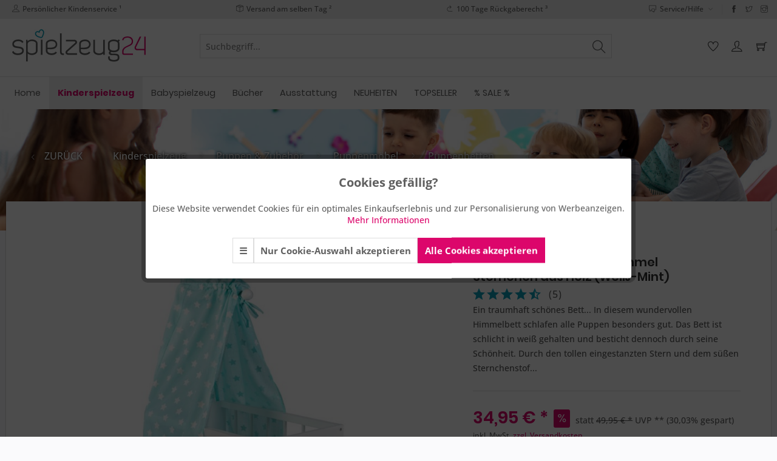

--- FILE ---
content_type: text/html; charset=UTF-8
request_url: https://www.spielzeug24.de/puppenbett-mit-himmel-sternchen-aus-holz-weiss-mint-a-13353
body_size: 269943
content:
<!DOCTYPE html>
<html class="no-js" lang="de" itemscope="itemscope" itemtype="https://schema.org/WebPage">
<head>
<meta charset="utf-8"><script>window.dataLayer = window.dataLayer || [];</script><script>window.dataLayer.push({"ecommerce":{"detail":{"actionField":{"list":"Puppenbetten"},"products":[{"name":"Puppenbett mit Himmel Sternchen aus Holz (Wei\u00df-Mint)","id":"A-13353","price":"34.95","brand":"SUN\u00ae","category":"Puppenbetten","variant":""}]},"currencyCode":"EUR"},"google_tag_params":{"ecomm_pagetype":"product","ecomm_prodid":"A-13353"}});</script><!-- WbmTagManager -->
<script>
(function(w,d,s,l,i){w[l]=w[l]||[];w[l].push({'gtm.start':new Date().getTime(),event:'gtm.js'});var f=d.getElementsByTagName(s)[0],j=d.createElement(s),dl=l!='dataLayer'?'&l='+l:'';j.async=true;j.src='https://www.googletagmanager.com/gtm.js?id='+i+dl+'';f.parentNode.insertBefore(j,f);})(window,document,'script','dataLayer','GTM-54TT9K7P');
</script>
<!-- End WbmTagManager -->
<meta name="author" content="" />
<meta name="robots" content="index,follow" />
<meta name="revisit-after" content="15 days" />
<meta name="keywords" content="Das, Bett, Himmel, ca., cm, Ein, Himmelbett, Puppen, süßen, gut, geeignet., Baby, Kinder, traumhaft, schönes, Bett...
In, diesem, wundervollen, schlafen, besonders" />
<meta name="description" content="Puppenbett mit Himmel Sternchen aus Holz (Weiß-Mint) von SUN®  ❤️ Ein traumhaft schönes Bett...
In diesem wundervollen Himmelbett schlafen alle..." />
<meta property="og:type" content="product" />
<meta property="og:site_name" content="Spielzeug24" />
<meta property="og:url" content="https://www.spielzeug24.de/puppenbett-mit-himmel-sternchen-aus-holz-weiss-mint-a-13353" />
<meta property="og:title" content="Puppenbett mit Himmel Sternchen aus Holz (Weiß-Mint)" />
<meta property="og:description" content="Ein traumhaft schönes Bett...
In diesem wundervollen Himmelbett schlafen alle Puppen besonders gut. Das Bett ist schlicht in weiß gehalten und…" />
<meta property="og:image" content="https://www.spielzeug24.de/media/image/ca/24/bc/A-13353-1.jpg" />
<meta property="product:brand" content="SUN®" />
<meta property="product:price" content="34,95" />
<meta property="product:product_link" content="https://www.spielzeug24.de/puppenbett-mit-himmel-sternchen-aus-holz-weiss-mint-a-13353" />
<meta name="twitter:card" content="product" />
<meta name="twitter:site" content="Spielzeug24" />
<meta name="twitter:title" content="Puppenbett mit Himmel Sternchen aus Holz (Weiß-Mint)" />
<meta name="twitter:description" content="Ein traumhaft schönes Bett...
In diesem wundervollen Himmelbett schlafen alle Puppen besonders gut. Das Bett ist schlicht in weiß gehalten und…" />
<meta name="twitter:image" content="https://www.spielzeug24.de/media/image/ca/24/bc/A-13353-1.jpg" />
<meta itemprop="copyrightHolder" content="Spielzeug24" />
<meta itemprop="copyrightYear" content="2014" />
<meta itemprop="isFamilyFriendly" content="True" />
<meta itemprop="image" content="https://www.spielzeug24.de/media/image/c7/07/34/Logo.jpg" />
<meta name="viewport" content="width=device-width, initial-scale=1.0">
<meta name="mobile-web-app-capable" content="yes">
<meta name="apple-mobile-web-app-title" content="Spielzeug24">
<meta name="apple-mobile-web-app-capable" content="yes">
<meta name="apple-mobile-web-app-status-bar-style" content="default">
<link rel="apple-touch-icon-precomposed" href="https://www.spielzeug24.de/media/image/3c/36/43/Favicon180.png">
<link rel="shortcut icon" href="https://www.spielzeug24.de/media/unknown/cb/6e/b1/Favicon16.ico">
<meta name="msapplication-navbutton-color" content="#DC066B" />
<meta name="application-name" content="Spielzeug24" />
<meta name="msapplication-starturl" content="https://www.spielzeug24.de/" />
<meta name="msapplication-window" content="width=1024;height=768" />
<meta name="msapplication-TileImage" content="https://www.spielzeug24.de/media/image/a7/2f/11/Favicon150.png">
<meta name="msapplication-TileColor" content="#DC066B">
<meta name="theme-color" content="#DC066B" />
<link rel="canonical" href="https://www.spielzeug24.de/puppenbett-mit-himmel-sternchen-aus-holz-weiss-mint-a-13353" />
<title itemprop="name">✔️ SUN® Puppenbett mit Himmel Sternchen aus Holz (Weiß-Mint) | Spielzeug24</title>
<link href="/web/cache/1765474488_09273234fe3d0250052e1a2b7ce6a3ff.css" media="all" rel="stylesheet" type="text/css" />
<style>
@media screen and (min-width: 48em) {
.page-wrap.psmin-sticky{
padding-top: 3rem;
}
.page-wrap.psmin-sticky nav.navigation-main {
position: fixed;
top: 0;
width: 100%;
z-index: 99999;
border-top: none;
border-bottom: 1px solid #ddd;
}
}
.is--ctl-detail.js--overlay-relative .page-wrap.psmin-sticky{
display:none;
}
</style>
<script src="/themes/Frontend/Responsive/frontend/_public/vendors/js/modernizr/modernizr-custom.js"></script>
</head>
<body class="is--ctl-detail is--act-index" ><!-- WbmTagManager (noscript) -->
<noscript><iframe src="https://www.googletagmanager.com/ns.html?id=GTM-54TT9K7P"
            height="0" width="0" style="display:none;visibility:hidden"></iframe></noscript>
<!-- End WbmTagManager (noscript) -->
<div data-paypalUnifiedMetaDataContainer="true" data-paypalUnifiedRestoreOrderNumberUrl="https://www.spielzeug24.de/widgets/PaypalUnifiedOrderNumber/restoreOrderNumber" class="is--hidden">
</div>
<div class="page-wrap">
<noscript class="noscript-main">
<div class="alert is--warning">
<div class="alert--icon">
<i class="icon--element icon--warning"></i>
</div>
<div class="alert--content">
Um Spielzeug24 in vollem Umfang nutzen zu k&ouml;nnen, empfehlen wir Ihnen Javascript in Ihrem Browser zu aktiveren.
</div>
</div>
</noscript>
<header class="header-main">
<div class="top-bar">
<div class="container block-group">
<div class="psmin-top-usp-list">
<ul>
<li><i class="ti-user"></i>Persönlicher Kindenservice ¹</li>
<li><i class="ti-package"></i>Versand am selben Tag ²</li>
<li><i class="ti-back-right"></i>100 Tage Rückgaberecht ³</li>
</ul>
</div>
<nav class="top-bar--navigation block" role="menubar">

    



    

<div class="navigation--entry entry--compare is--hidden" role="menuitem" aria-haspopup="true" data-drop-down-menu="true">
    

</div>
<div class="navigation--entry entry--service has--drop-down" role="menuitem" aria-haspopup="true" data-drop-down-menu="true">
<i class="icon--service"></i> Service/Hilfe
<ul class="service--list is--rounded" role="menu">
<li class="service--entry" role="menuitem">
<a class="service--link" href="https://www.spielzeug24.de/hilfe-und-support" title="Hilfe und Support" >
Hilfe und Support
</a>
</li>
<li class="service--entry" role="menuitem">
<a class="service--link" href="https://www.spielzeug24.de/zahlung-und-versand" title="Zahlung und Versand" >
Zahlung und Versand
</a>
</li>
<li class="service--entry" role="menuitem">
<a class="service--link" href="https://www.spielzeug24.de/kontaktformular" title="Kontakt" target="_self">
Kontakt
</a>
</li>
<li class="service--entry" role="menuitem">
<a class="service--link" href="https://www.spielzeug24.de/ueber-uns" title="Über uns" >
Über uns
</a>
</li>
<li class="service--entry" role="menuitem">
<a class="service--link" href="https://www.spielzeug24.de/newsletter" title="Newsletter" >
Newsletter
</a>
</li>
<li class="service--entry" role="menuitem">
<a class="service--link" href="https://www.spielzeug24.de/widerrufsrecht" title="Widerrufsrecht" >
Widerrufsrecht
</a>
</li>
<li class="service--entry" role="menuitem">
<a class="service--link" href="https://www.spielzeug24.de/datenschutz" title="Datenschutz" >
Datenschutz
</a>
</li>
<li class="service--entry" role="menuitem">
<a class="service--link" href="https://www.spielzeug24.de/agb" title="AGB" >
AGB
</a>
</li>
<li class="service--entry" role="menuitem">
<a class="service--link" href="https://www.spielzeug24.de/rechtliche-hinweise" title="Rechtliche Hinweise" >
Rechtliche Hinweise
</a>
</li>
<li class="service--entry" role="menuitem">
<a class="service--link" href="https://www.spielzeug24.de/impressum" title="Impressum" >
Impressum
</a>
</li>
</ul>
</div>
<ul class="psmin-top-social-media">
<li><a href="https://facebook.com/spielzeug24" target="_blank" rel="nofollow noopener"><i class="ti-facebook"></i></a></li>
<li><a href="https://twitter.com/spielzeug24" target="_blank" rel="nofollow noopener"><i class="ti-twitter"></i></a></li>
<li><a href="https://instagram.com/spielzeug24.de" target="_blank" rel="nofollow noopener"><i class="ti-instagram"></i></a></li>
</ul>
</nav>
</div>
</div>
<div class="container header--navigation">
<div class="logo-main block-group" role="banner">
<div class="logo--shop block">
<a class="logo--link" href="https://www.spielzeug24.de/" title="Spielzeug24 - zur Startseite wechseln">
<picture>
<source srcset="https://www.spielzeug24.de/media/image/c7/07/34/Logo.jpg" media="(min-width: 78.75em)">
<source srcset="https://www.spielzeug24.de/media/image/c7/07/34/Logo.jpg" media="(min-width: 64em)">
<source srcset="https://www.spielzeug24.de/media/image/c7/07/34/Logo.jpg" media="(min-width: 48em)">
<img srcset="https://www.spielzeug24.de/media/image/c7/07/34/Logo.jpg" alt="Spielzeug24 - zur Startseite wechseln" />
</picture>
</a>
</div>
</div>
<nav class="shop--navigation block-group">
<ul class="navigation--list block-group" role="menubar">
<li class="navigation--entry entry--menu-left" role="menuitem">
<a class="entry--link entry--trigger btn is--icon-left" href="#offcanvas--left" data-offcanvas="true" data-offCanvasSelector=".sidebar-main" aria-label="Menü">
<i class="icon--menu"></i> Menü
</a>
</li>
<li class="navigation--entry entry--search" role="menuitem" data-search="true" aria-haspopup="true" data-minLength="3">
<a class="btn entry--link entry--trigger" href="#show-hide--search" title="Suche anzeigen / schließen" aria-label="Suche anzeigen / schließen">
<i class="icon--search"></i>
<span class="search--display">Suchen</span>
</a>
<form action="/search" method="get" class="main-search--form">
<input type="search" name="sSearch" aria-label="Suchbegriff..." class="main-search--field" autocomplete="off" autocapitalize="off" placeholder="Suchbegriff..." maxlength="30" />
<button type="submit" class="main-search--button" aria-label="Suchen">
<i class="icon--search"></i>
<span class="main-search--text">Suchen</span>
</button>
<div class="form--ajax-loader">&nbsp;</div>
</form>
<div class="main-search--results"></div>
</li>

    <li class="navigation--entry entry--notepad" role="menuitem">
        
        <a href="https://www.spielzeug24.de/note" title="Merkzettel" aria-label="Merkzettel" class="btn">
            <i class="icon--heart"></i>
                    </a>
    </li>




    <li class="navigation--entry entry--account with-slt"
        role="menuitem"
        data-offcanvas="true"
        data-offCanvasSelector=".account--dropdown-navigation">
        
            <a href="https://www.spielzeug24.de/account"
               title="Mein Konto"
               aria-label="Mein Konto"
               class="btn is--icon-left entry--link account--link">
                <i class="icon--account"></i>
                                    <span class="account--display">
                        Mein Konto
                    </span>
                            </a>
        

                    
                <div class="account--dropdown-navigation">

                    
                        <div class="navigation--smartphone">
                            <div class="entry--close-off-canvas">
                                <a href="#close-account-menu"
                                   class="account--close-off-canvas"
                                   title="Menü schließen"
                                   aria-label="Menü schließen">
                                    Menü schließen <i class="icon--arrow-right"></i>
                                </a>
                            </div>
                        </div>
                    

                    
                            <div class="account--menu is--rounded is--personalized">
        
                            
                
                                            <span class="navigation--headline">
                            Mein Konto
                        </span>
                                    

                
                <div class="account--menu-container">

                    
                        
                        <ul class="sidebar--navigation navigation--list is--level0 show--active-items">
                            
                                
                                
                                    
    
                                                                                    <li class="navigation--entry">
                                                <span class="navigation--signin">
                                                    <a href="https://www.spielzeug24.de/account#hide-registration"
                                                       class="blocked--link btn is--primary navigation--signin-btn"
                                                       data-collapseTarget="#registration"
                                                       data-action="close">
                                                        Anmelden
                                                    </a>
                                                    <span class="navigation--register">
                                                        oder
                                                        <a href="https://www.spielzeug24.de/account#show-registration"
                                                           class="blocked--link"
                                                           data-collapseTarget="#registration"
                                                           data-action="open">
                                                            registrieren
                                                        </a>
                                                    </span>
                                                </span>
                                            </li>
                                                                            
    
                    <li></li>
            


                                    
                                        <li class="navigation--entry">
                                            <a href="https://www.spielzeug24.de/account" title="Übersicht" class="navigation--link">
                                                Übersicht
                                            </a>
                                        </li>
                                    
                                

                                
                                
                                    <li class="navigation--entry">
                                        <a href="https://www.spielzeug24.de/account/profile" title="Persönliche Daten" class="navigation--link" rel="nofollow">
                                            Persönliche Daten
                                        </a>
                                    </li>
                                

                                
                                
                                                                            
                                            <li class="navigation--entry">
                                                <a href="https://www.spielzeug24.de/address/index/sidebar/" title="Adressen" class="navigation--link" rel="nofollow">
                                                    Adressen
                                                </a>
                                            </li>
                                        
                                                                    

                                
                                
                                    <li class="navigation--entry">
                                        <a href="https://www.spielzeug24.de/account/payment" title="Zahlungsarten" class="navigation--link" rel="nofollow">
                                            Zahlungsarten
                                        </a>
                                    </li>
                                

                                
                                
                                    <li class="navigation--entry">
                                        <a href="https://www.spielzeug24.de/account/orders" title="Bestellungen" class="navigation--link" rel="nofollow">
                                            Bestellungen
                                        </a>
                                    </li>
                                

                                
                                
                                                                            <li class="navigation--entry">
                                            <a href="https://www.spielzeug24.de/account/downloads" title="Sofortdownloads" class="navigation--link" rel="nofollow">
                                                Sofortdownloads
                                            </a>
                                        </li>
                                                                    

                                
                                
                                    <li class="navigation--entry">
                                        <a href="https://www.spielzeug24.de/note" title="Merkzettel" class="navigation--link" rel="nofollow">
                                            Merkzettel
                                        </a>
                                    </li>
                                

                                
                                
                                                                    

                                
                                
                                                                    
                            
                        </ul>
                    
                </div>
                    
    </div>
                    
                </div>
            
            </li>




    <li class="navigation--entry entry--cart" role="menuitem">
        
        <a class="btn is--icon-left cart--link" href="https://www.spielzeug24.de/checkout/cart" title="Warenkorb" aria-label="Warenkorb">
            <span class="cart--display">
                                    Warenkorb
                            </span>

            <span class="badge is--primary is--minimal cart--quantity is--hidden">0</span>

            <i class="icon--basket"></i>

            <span class="cart--amount">
                0,00&nbsp;&euro; *
            </span>
        </a>
        <div class="ajax-loader">&nbsp;</div>
    </li>




</ul>
</nav>
<div class="container--ajax-cart" data-collapse-cart="true" data-displayMode="offcanvas"></div>
</div>
</header>
<nav class="navigation-main">
<div class="container" data-menu-scroller="true" data-listSelector=".navigation--list.container" data-viewPortSelector=".navigation--list-wrapper">
<div class="navigation--list-wrapper">
<ul class="navigation--list container" role="menubar" itemscope="itemscope" itemtype="https://schema.org/SiteNavigationElement">
<li class="navigation--entry is--home" role="menuitem"><a class="navigation--link is--first" href="https://www.spielzeug24.de/" title="Home" aria-label="Home" itemprop="url"><span itemprop="name">Home</span></a></li><li class="navigation--entry is--active" role="menuitem"><a class="navigation--link is--active" href="https://www.spielzeug24.de/kinderspielzeug/" title="Kinderspielzeug" aria-label="Kinderspielzeug" itemprop="url"><span itemprop="name">Kinderspielzeug</span></a></li><li class="navigation--entry" role="menuitem"><a class="navigation--link" href="https://www.spielzeug24.de/babyspielzeug/" title="Babyspielzeug" aria-label="Babyspielzeug" itemprop="url"><span itemprop="name">Babyspielzeug</span></a></li><li class="navigation--entry" role="menuitem"><a class="navigation--link" href="https://www.spielzeug24.de/buecher/" title="Bücher" aria-label="Bücher" itemprop="url"><span itemprop="name">Bücher</span></a></li><li class="navigation--entry" role="menuitem"><a class="navigation--link" href="https://www.spielzeug24.de/ausstattung/" title="Ausstattung" aria-label="Ausstattung" itemprop="url"><span itemprop="name">Ausstattung</span></a></li><li class="navigation--entry" role="menuitem"><a class="navigation--link" href="https://www.spielzeug24.de/neuheiten/" title="NEUHEITEN" aria-label="NEUHEITEN" itemprop="url"><span itemprop="name">NEUHEITEN</span></a></li><li class="navigation--entry" role="menuitem"><a class="navigation--link" href="https://www.spielzeug24.de/topseller/" title="TOPSELLER" aria-label="TOPSELLER" itemprop="url"><span itemprop="name">TOPSELLER</span></a></li><li class="navigation--entry" role="menuitem"><a class="navigation--link" href="https://www.spielzeug24.de/sale/" title="% SALE %" aria-label="% SALE %" itemprop="url"><span itemprop="name">% SALE %</span></a></li>            </ul>
</div>
<div class="advanced-menu" data-advanced-menu="true" data-hoverDelay="250">
<div class="menu--container">
<div class="button-container">
<a href="https://www.spielzeug24.de/kinderspielzeug/" class="button--category" aria-label="Zur Kategorie Kinderspielzeug" title="Zur Kategorie Kinderspielzeug">
<i class="icon--arrow-right"></i>
Zur Kategorie Kinderspielzeug
</a>
<span class="button--close">
<i class="icon--cross"></i>
</span>
</div>
<div class="content--wrapper has--content">
<ul class="menu--list menu--level-0 columns--4" style="width: 100%;">
<li class="menu--list-item item--level-0" style="width: 100%">
<a href="https://www.spielzeug24.de/kinderspielzeug/puppen-zubehoer/" class="menu--list-item-link" aria-label="Puppen &amp; Zubehör" title="Puppen &amp; Zubehör">Puppen & Zubehör</a>
<ul class="menu--list menu--level-1 columns--4">
<li class="menu--list-item item--level-1">
<a href="https://www.spielzeug24.de/kinderspielzeug/puppen-zubehoer/puppen-kleidung/" class="menu--list-item-link" aria-label="Puppen &amp; Kleidung" title="Puppen &amp; Kleidung">Puppen & Kleidung</a>
</li>
<li class="menu--list-item item--level-1">
<a href="https://www.spielzeug24.de/kinderspielzeug/puppen-zubehoer/puppenmoebel/" class="menu--list-item-link" aria-label="Puppenmöbel" title="Puppenmöbel">Puppenmöbel</a>
</li>
<li class="menu--list-item item--level-1">
<a href="https://www.spielzeug24.de/kinderspielzeug/puppen-zubehoer/puppenwagen/" class="menu--list-item-link" aria-label="Puppenwagen" title="Puppenwagen">Puppenwagen</a>
</li>
<li class="menu--list-item item--level-1">
<a href="https://www.spielzeug24.de/kinderspielzeug/puppen-zubehoer/puppenzubehoer/" class="menu--list-item-link" aria-label="Puppenzubehör" title="Puppenzubehör">Puppenzubehör</a>
</li>
<li class="menu--list-item item--level-1">
<a href="https://www.spielzeug24.de/kinderspielzeug/puppen-zubehoer/puppenhaeuser-zubehoer/" class="menu--list-item-link" aria-label="Puppenhäuser &amp; Zubehör" title="Puppenhäuser &amp; Zubehör">Puppenhäuser & Zubehör</a>
</li>
<li class="menu--list-item item--level-1">
<a href="https://www.spielzeug24.de/kinderspielzeug/puppen-zubehoer/handpuppen/" class="menu--list-item-link" aria-label="Handpuppen" title="Handpuppen">Handpuppen</a>
</li>
</ul>
</li>
<li class="menu--list-item item--level-0" style="width: 100%">
<a href="https://www.spielzeug24.de/kinderspielzeug/kuechen-werkbaenke-co/" class="menu--list-item-link" aria-label="Küchen, Werkbänke &amp; Co" title="Küchen, Werkbänke &amp; Co">Küchen, Werkbänke & Co</a>
<ul class="menu--list menu--level-1 columns--4">
<li class="menu--list-item item--level-1">
<a href="https://www.spielzeug24.de/kinderspielzeug/kuechen-werkbaenke-co/kinderkuechen-zubehoer/" class="menu--list-item-link" aria-label="Kinderküchen &amp; Zubehör" title="Kinderküchen &amp; Zubehör">Kinderküchen & Zubehör</a>
</li>
<li class="menu--list-item item--level-1">
<a href="https://www.spielzeug24.de/kinderspielzeug/kuechen-werkbaenke-co/kaufmannslaeden-zubehoer/" class="menu--list-item-link" aria-label="Kaufmannsläden &amp; Zubehör" title="Kaufmannsläden &amp; Zubehör">Kaufmannsläden & Zubehör</a>
</li>
<li class="menu--list-item item--level-1">
<a href="https://www.spielzeug24.de/kinderspielzeug/kuechen-werkbaenke-co/spiellebensmittel/" class="menu--list-item-link" aria-label="Spiellebensmittel" title="Spiellebensmittel">Spiellebensmittel</a>
</li>
<li class="menu--list-item item--level-1">
<a href="https://www.spielzeug24.de/kinderspielzeug/kuechen-werkbaenke-co/werkbaenke-zubehoer/" class="menu--list-item-link" aria-label="Werkbänke &amp; Zubehör" title="Werkbänke &amp; Zubehör">Werkbänke & Zubehör</a>
</li>
<li class="menu--list-item item--level-1">
<a href="https://www.spielzeug24.de/kinderspielzeug/kuechen-werkbaenke-co/haushalt/" class="menu--list-item-link" aria-label="Haushalt" title="Haushalt">Haushalt</a>
</li>
</ul>
</li>
<li class="menu--list-item item--level-0" style="width: 100%">
<a href="https://www.spielzeug24.de/kinderspielzeug/pferde-einhoerner/" class="menu--list-item-link" aria-label="Pferde &amp; Einhörner" title="Pferde &amp; Einhörner">Pferde & Einhörner</a>
<ul class="menu--list menu--level-1 columns--4">
<li class="menu--list-item item--level-1">
<a href="https://www.spielzeug24.de/kinderspielzeug/pferde-einhoerner/stehpferde/" class="menu--list-item-link" aria-label="Stehpferde" title="Stehpferde">Stehpferde</a>
</li>
<li class="menu--list-item item--level-1">
<a href="https://www.spielzeug24.de/kinderspielzeug/pferde-einhoerner/hobby-horse/" class="menu--list-item-link" aria-label="Hobby Horse" title="Hobby Horse">Hobby Horse</a>
</li>
<li class="menu--list-item item--level-1">
<a href="https://www.spielzeug24.de/kinderspielzeug/pferde-einhoerner/miss-melody/" class="menu--list-item-link" aria-label="Miss Melody" title="Miss Melody">Miss Melody</a>
</li>
<li class="menu--list-item item--level-1">
<a href="https://www.spielzeug24.de/kinderspielzeug/pferde-einhoerner/ylvi-einhorn/" class="menu--list-item-link" aria-label="Ylvi Einhorn" title="Ylvi Einhorn">Ylvi Einhorn</a>
</li>
</ul>
</li>
<li class="menu--list-item item--level-0" style="width: 100%">
<a href="https://www.spielzeug24.de/kinderspielzeug/kinderfahrzeuge/" class="menu--list-item-link" aria-label="Kinderfahrzeuge" title="Kinderfahrzeuge">Kinderfahrzeuge</a>
<ul class="menu--list menu--level-1 columns--4">
<li class="menu--list-item item--level-1">
<a href="https://www.spielzeug24.de/kinderspielzeug/kinderfahrzeuge/dreiraeder/" class="menu--list-item-link" aria-label="Dreiräder" title="Dreiräder">Dreiräder</a>
</li>
<li class="menu--list-item item--level-1">
<a href="https://www.spielzeug24.de/kinderspielzeug/kinderfahrzeuge/rutscher/" class="menu--list-item-link" aria-label="Rutscher" title="Rutscher">Rutscher</a>
</li>
<li class="menu--list-item item--level-1">
<a href="https://www.spielzeug24.de/kinderspielzeug/kinderfahrzeuge/bobby-car-zubehoer/" class="menu--list-item-link" aria-label="Bobby Car &amp; Zubehör" title="Bobby Car &amp; Zubehör">Bobby Car & Zubehör</a>
</li>
<li class="menu--list-item item--level-1">
<a href="https://www.spielzeug24.de/kinderspielzeug/kinderfahrzeuge/laufraeder/" class="menu--list-item-link" aria-label="Laufräder" title="Laufräder">Laufräder</a>
</li>
<li class="menu--list-item item--level-1">
<a href="https://www.spielzeug24.de/kinderspielzeug/kinderfahrzeuge/roller/" class="menu--list-item-link" aria-label="Roller" title="Roller">Roller</a>
</li>
<li class="menu--list-item item--level-1">
<a href="https://www.spielzeug24.de/kinderspielzeug/kinderfahrzeuge/traktoren-zubehoer/" class="menu--list-item-link" aria-label="Traktoren &amp; Zubehör" title="Traktoren &amp; Zubehör">Traktoren & Zubehör</a>
</li>
<li class="menu--list-item item--level-1">
<a href="https://www.spielzeug24.de/kinderspielzeug/kinderfahrzeuge/elektrofahrzeuge/" class="menu--list-item-link" aria-label="Elektrofahrzeuge" title="Elektrofahrzeuge">Elektrofahrzeuge</a>
</li>
<li class="menu--list-item item--level-1">
<a href="https://www.spielzeug24.de/kinderspielzeug/kinderfahrzeuge/sonstiges/" class="menu--list-item-link" aria-label="Sonstiges" title="Sonstiges">Sonstiges</a>
</li>
</ul>
</li>
<li class="menu--list-item item--level-0" style="width: 100%">
<a href="https://www.spielzeug24.de/kinderspielzeug/spielzeug-fuer-draussen/" class="menu--list-item-link" aria-label="Spielzeug für Draußen" title="Spielzeug für Draußen">Spielzeug für Draußen</a>
<ul class="menu--list menu--level-1 columns--4">
<li class="menu--list-item item--level-1">
<a href="https://www.spielzeug24.de/kinderspielzeug/spielzeug-fuer-draussen/sandkaesten-zubehoer/" class="menu--list-item-link" aria-label="Sandkästen &amp; Zubehör" title="Sandkästen &amp; Zubehör">Sandkästen & Zubehör</a>
</li>
<li class="menu--list-item item--level-1">
<a href="https://www.spielzeug24.de/kinderspielzeug/spielzeug-fuer-draussen/matschkuechen/" class="menu--list-item-link" aria-label="Matschküchen" title="Matschküchen">Matschküchen</a>
</li>
<li class="menu--list-item item--level-1">
<a href="https://www.spielzeug24.de/kinderspielzeug/spielzeug-fuer-draussen/spielhaeuser-rutschen/" class="menu--list-item-link" aria-label="Spielhäuser &amp; Rutschen" title="Spielhäuser &amp; Rutschen">Spielhäuser & Rutschen</a>
</li>
<li class="menu--list-item item--level-1">
<a href="https://www.spielzeug24.de/kinderspielzeug/spielzeug-fuer-draussen/moebel/" class="menu--list-item-link" aria-label="Möbel" title="Möbel">Möbel</a>
</li>
<li class="menu--list-item item--level-1">
<a href="https://www.spielzeug24.de/kinderspielzeug/spielzeug-fuer-draussen/rasenmaeher-grills/" class="menu--list-item-link" aria-label="Rasenmäher &amp; Grills" title="Rasenmäher &amp; Grills">Rasenmäher & Grills</a>
</li>
<li class="menu--list-item item--level-1">
<a href="https://www.spielzeug24.de/kinderspielzeug/spielzeug-fuer-draussen/sport-spiele/" class="menu--list-item-link" aria-label="Sport &amp; Spiele" title="Sport &amp; Spiele">Sport & Spiele</a>
</li>
<li class="menu--list-item item--level-1">
<a href="https://www.spielzeug24.de/kinderspielzeug/spielzeug-fuer-draussen/wasserspielzeug/" class="menu--list-item-link" aria-label="Wasserspielzeug" title="Wasserspielzeug">Wasserspielzeug</a>
</li>
<li class="menu--list-item item--level-1">
<a href="https://www.spielzeug24.de/kinderspielzeug/spielzeug-fuer-draussen/sonstiges/" class="menu--list-item-link" aria-label="Sonstiges" title="Sonstiges">Sonstiges</a>
</li>
</ul>
</li>
<li class="menu--list-item item--level-0" style="width: 100%">
<a href="https://www.spielzeug24.de/kinderspielzeug/lieblingsstars/" class="menu--list-item-link" aria-label="Lieblingsstars" title="Lieblingsstars">Lieblingsstars</a>
<ul class="menu--list menu--level-1 columns--4">
<li class="menu--list-item item--level-1">
<a href="https://www.spielzeug24.de/kinderspielzeug/lieblingsstars/dino-world/" class="menu--list-item-link" aria-label="Dino World" title="Dino World">Dino World</a>
</li>
<li class="menu--list-item item--level-1">
<a href="https://www.spielzeug24.de/kinderspielzeug/lieblingsstars/topmodel/" class="menu--list-item-link" aria-label="TOPModel" title="TOPModel">TOPModel</a>
</li>
<li class="menu--list-item item--level-1">
<a href="https://www.spielzeug24.de/kinderspielzeug/lieblingsstars/feuerwehrmann-sam/" class="menu--list-item-link" aria-label="Feuerwehrmann Sam" title="Feuerwehrmann Sam">Feuerwehrmann Sam</a>
</li>
<li class="menu--list-item item--level-1">
<a href="https://www.spielzeug24.de/kinderspielzeug/lieblingsstars/peppa-wutz/" class="menu--list-item-link" aria-label="Peppa Wutz" title="Peppa Wutz">Peppa Wutz</a>
</li>
<li class="menu--list-item item--level-1">
<a href="https://www.spielzeug24.de/kinderspielzeug/lieblingsstars/l.o.l.-poopsie/" class="menu--list-item-link" aria-label="L.O.L. &amp; Poopsie" title="L.O.L. &amp; Poopsie">L.O.L. & Poopsie</a>
</li>
<li class="menu--list-item item--level-1">
<a href="https://www.spielzeug24.de/kinderspielzeug/lieblingsstars/disney-frozen-eiskoenigin/" class="menu--list-item-link" aria-label="Disney Frozen Eiskönigin" title="Disney Frozen Eiskönigin">Disney Frozen Eiskönigin</a>
</li>
<li class="menu--list-item item--level-1">
<a href="https://www.spielzeug24.de/kinderspielzeug/lieblingsstars/super-mario/" class="menu--list-item-link" aria-label="Super Mario" title="Super Mario">Super Mario</a>
</li>
<li class="menu--list-item item--level-1">
<a href="https://www.spielzeug24.de/kinderspielzeug/lieblingsstars/pj-masks/" class="menu--list-item-link" aria-label="PJ Masks" title="PJ Masks">PJ Masks</a>
</li>
<li class="menu--list-item item--level-1">
<a href="https://www.spielzeug24.de/kinderspielzeug/lieblingsstars/sylvanian-families/" class="menu--list-item-link" aria-label="Sylvanian Families" title="Sylvanian Families">Sylvanian Families</a>
</li>
<li class="menu--list-item item--level-1">
<a href="https://www.spielzeug24.de/kinderspielzeug/lieblingsstars/bob-der-baumeister/" class="menu--list-item-link" aria-label="Bob der Baumeister" title="Bob der Baumeister">Bob der Baumeister</a>
</li>
<li class="menu--list-item item--level-1">
<a href="https://www.spielzeug24.de/kinderspielzeug/lieblingsstars/mia-and-me/" class="menu--list-item-link" aria-label="Mia and Me" title="Mia and Me">Mia and Me</a>
</li>
<li class="menu--list-item item--level-1">
<a href="https://www.spielzeug24.de/kinderspielzeug/lieblingsstars/kikaninchen/" class="menu--list-item-link" aria-label="Kikaninchen" title="Kikaninchen">Kikaninchen</a>
</li>
<li class="menu--list-item item--level-1">
<a href="https://www.spielzeug24.de/kinderspielzeug/lieblingsstars/sonstiges/" class="menu--list-item-link" aria-label="Sonstiges" title="Sonstiges">Sonstiges</a>
</li>
</ul>
</li>
<li class="menu--list-item item--level-0" style="width: 100%">
<a href="https://www.spielzeug24.de/kinderspielzeug/autos-zubehoer/" class="menu--list-item-link" aria-label="Autos &amp; Zubehör" title="Autos &amp; Zubehör">Autos & Zubehör</a>
<ul class="menu--list menu--level-1 columns--4">
<li class="menu--list-item item--level-1">
<a href="https://www.spielzeug24.de/kinderspielzeug/autos-zubehoer/autos-fahrzeuge/" class="menu--list-item-link" aria-label="Autos &amp; Fahrzeuge" title="Autos &amp; Fahrzeuge">Autos & Fahrzeuge</a>
</li>
<li class="menu--list-item item--level-1">
<a href="https://www.spielzeug24.de/kinderspielzeug/autos-zubehoer/parkgaragen/" class="menu--list-item-link" aria-label="Parkgaragen" title="Parkgaragen">Parkgaragen</a>
</li>
<li class="menu--list-item item--level-1">
<a href="https://www.spielzeug24.de/kinderspielzeug/autos-zubehoer/ferngesteuerte-fahrzeuge/" class="menu--list-item-link" aria-label="Ferngesteuerte Fahrzeuge" title="Ferngesteuerte Fahrzeuge">Ferngesteuerte Fahrzeuge</a>
</li>
<li class="menu--list-item item--level-1">
<a href="https://www.spielzeug24.de/kinderspielzeug/autos-zubehoer/sonstiges/" class="menu--list-item-link" aria-label="Sonstiges" title="Sonstiges">Sonstiges</a>
</li>
</ul>
</li>
<li class="menu--list-item item--level-0" style="width: 100%">
<a href="https://www.spielzeug24.de/kinderspielzeug/bauen-konstruieren/" class="menu--list-item-link" aria-label="Bauen &amp; Konstruieren" title="Bauen &amp; Konstruieren">Bauen & Konstruieren</a>
<ul class="menu--list menu--level-1 columns--4">
<li class="menu--list-item item--level-1">
<a href="https://www.spielzeug24.de/kinderspielzeug/bauen-konstruieren/lego/" class="menu--list-item-link" aria-label="Lego" title="Lego">Lego</a>
</li>
<li class="menu--list-item item--level-1">
<a href="https://www.spielzeug24.de/kinderspielzeug/bauen-konstruieren/abrick/" class="menu--list-item-link" aria-label="Abrick" title="Abrick">Abrick</a>
</li>
<li class="menu--list-item item--level-1">
<a href="https://www.spielzeug24.de/kinderspielzeug/bauen-konstruieren/fischertechnik/" class="menu--list-item-link" aria-label="Fischertechnik" title="Fischertechnik">Fischertechnik</a>
</li>
<li class="menu--list-item item--level-1">
<a href="https://www.spielzeug24.de/kinderspielzeug/bauen-konstruieren/gravitrax/" class="menu--list-item-link" aria-label="GraviTrax" title="GraviTrax">GraviTrax</a>
</li>
<li class="menu--list-item item--level-1">
<a href="https://www.spielzeug24.de/kinderspielzeug/bauen-konstruieren/sonstiges/" class="menu--list-item-link" aria-label="Sonstiges" title="Sonstiges">Sonstiges</a>
</li>
</ul>
</li>
<li class="menu--list-item item--level-0" style="width: 100%">
<a href="https://www.spielzeug24.de/kinderspielzeug/spiele-basteln/" class="menu--list-item-link" aria-label="Spiele &amp; Basteln" title="Spiele &amp; Basteln">Spiele & Basteln</a>
<ul class="menu--list menu--level-1 columns--4">
<li class="menu--list-item item--level-1">
<a href="https://www.spielzeug24.de/kinderspielzeug/spiele-basteln/spiele/" class="menu--list-item-link" aria-label="Spiele" title="Spiele">Spiele</a>
</li>
<li class="menu--list-item item--level-1">
<a href="https://www.spielzeug24.de/kinderspielzeug/spiele-basteln/puzzle/" class="menu--list-item-link" aria-label="Puzzle" title="Puzzle">Puzzle</a>
</li>
<li class="menu--list-item item--level-1">
<a href="https://www.spielzeug24.de/kinderspielzeug/spiele-basteln/malen/" class="menu--list-item-link" aria-label="Malen" title="Malen">Malen</a>
</li>
<li class="menu--list-item item--level-1">
<a href="https://www.spielzeug24.de/kinderspielzeug/spiele-basteln/basteln/" class="menu--list-item-link" aria-label="Basteln" title="Basteln">Basteln</a>
</li>
</ul>
</li>
<li class="menu--list-item item--level-0" style="width: 100%">
<a href="https://www.spielzeug24.de/kinderspielzeug/musik-verkleiden/" class="menu--list-item-link" aria-label="Musik &amp; Verkleiden" title="Musik &amp; Verkleiden">Musik & Verkleiden</a>
<ul class="menu--list menu--level-1 columns--4">
<li class="menu--list-item item--level-1">
<a href="https://www.spielzeug24.de/kinderspielzeug/musik-verkleiden/musikinstrumente/" class="menu--list-item-link" aria-label="Musikinstrumente" title="Musikinstrumente">Musikinstrumente</a>
</li>
<li class="menu--list-item item--level-1">
<a href="https://www.spielzeug24.de/kinderspielzeug/musik-verkleiden/verkleiden/" class="menu--list-item-link" aria-label="Verkleiden" title="Verkleiden">Verkleiden</a>
</li>
</ul>
</li>
<li class="menu--list-item item--level-0" style="width: 100%">
<a href="https://www.spielzeug24.de/kinderspielzeug/holzspielzeug/" class="menu--list-item-link" aria-label="Holzspielzeug" title="Holzspielzeug">Holzspielzeug</a>
<ul class="menu--list menu--level-1 columns--4">
<li class="menu--list-item item--level-1">
<a href="https://www.spielzeug24.de/kinderspielzeug/holzspielzeug/eisenbahn/" class="menu--list-item-link" aria-label="Eisenbahn" title="Eisenbahn">Eisenbahn</a>
</li>
<li class="menu--list-item item--level-1">
<a href="https://www.spielzeug24.de/kinderspielzeug/holzspielzeug/baukloetze/" class="menu--list-item-link" aria-label="Bauklötze" title="Bauklötze">Bauklötze</a>
</li>
<li class="menu--list-item item--level-1">
<a href="https://www.spielzeug24.de/kinderspielzeug/holzspielzeug/mobiles-schwingtiere/" class="menu--list-item-link" aria-label="Mobiles &amp; Schwingtiere" title="Mobiles &amp; Schwingtiere">Mobiles & Schwingtiere</a>
</li>
<li class="menu--list-item item--level-1">
<a href="https://www.spielzeug24.de/kinderspielzeug/holzspielzeug/sonstiges/" class="menu--list-item-link" aria-label="Sonstiges" title="Sonstiges">Sonstiges</a>
</li>
</ul>
</li>
<li class="menu--list-item item--level-0" style="width: 100%">
<a href="https://www.spielzeug24.de/kinderspielzeug/alles-fuer-s-kinderzimmer/" class="menu--list-item-link" aria-label="Alles für&#039;s Kinderzimmer" title="Alles für&#039;s Kinderzimmer">Alles für's Kinderzimmer</a>
<ul class="menu--list menu--level-1 columns--4">
<li class="menu--list-item item--level-1">
<a href="https://www.spielzeug24.de/kinderspielzeug/alles-fuer-s-kinderzimmer/moebel/" class="menu--list-item-link" aria-label="Möbel" title="Möbel">Möbel</a>
</li>
<li class="menu--list-item item--level-1">
<a href="https://www.spielzeug24.de/kinderspielzeug/alles-fuer-s-kinderzimmer/schminktische-zubehoer/" class="menu--list-item-link" aria-label="Schminktische &amp; Zubehör" title="Schminktische &amp; Zubehör">Schminktische & Zubehör</a>
</li>
<li class="menu--list-item item--level-1">
<a href="https://www.spielzeug24.de/kinderspielzeug/alles-fuer-s-kinderzimmer/ordnungshelfer/" class="menu--list-item-link" aria-label="Ordnungshelfer" title="Ordnungshelfer">Ordnungshelfer</a>
</li>
<li class="menu--list-item item--level-1">
<a href="https://www.spielzeug24.de/kinderspielzeug/alles-fuer-s-kinderzimmer/spielzelte-zubehoer/" class="menu--list-item-link" aria-label="Spielzelte &amp; Zubehör" title="Spielzelte &amp; Zubehör">Spielzelte & Zubehör</a>
</li>
<li class="menu--list-item item--level-1">
<a href="https://www.spielzeug24.de/kinderspielzeug/alles-fuer-s-kinderzimmer/bettwaesche/" class="menu--list-item-link" aria-label="Bettwäsche" title="Bettwäsche">Bettwäsche</a>
</li>
<li class="menu--list-item item--level-1">
<a href="https://www.spielzeug24.de/kinderspielzeug/alles-fuer-s-kinderzimmer/kindergeburtstag/" class="menu--list-item-link" aria-label="Kindergeburtstag" title="Kindergeburtstag">Kindergeburtstag</a>
</li>
<li class="menu--list-item item--level-1">
<a href="https://www.spielzeug24.de/kinderspielzeug/alles-fuer-s-kinderzimmer/kuscheltiere/" class="menu--list-item-link" aria-label="Kuscheltiere" title="Kuscheltiere">Kuscheltiere</a>
</li>
<li class="menu--list-item item--level-1">
<a href="https://www.spielzeug24.de/kinderspielzeug/alles-fuer-s-kinderzimmer/schaukeltiere/" class="menu--list-item-link" aria-label="Schaukeltiere" title="Schaukeltiere">Schaukeltiere</a>
</li>
<li class="menu--list-item item--level-1">
<a href="https://www.spielzeug24.de/kinderspielzeug/alles-fuer-s-kinderzimmer/trolleys-koffer/" class="menu--list-item-link" aria-label="Trolleys &amp; Koffer" title="Trolleys &amp; Koffer">Trolleys & Koffer</a>
</li>
<li class="menu--list-item item--level-1">
<a href="https://www.spielzeug24.de/kinderspielzeug/alles-fuer-s-kinderzimmer/sonstiges/" class="menu--list-item-link" aria-label="Sonstiges" title="Sonstiges">Sonstiges</a>
</li>
</ul>
</li>
</ul>
</div>
</div>
<div class="menu--container">
<div class="button-container">
<a href="https://www.spielzeug24.de/babyspielzeug/" class="button--category" aria-label="Zur Kategorie Babyspielzeug" title="Zur Kategorie Babyspielzeug">
<i class="icon--arrow-right"></i>
Zur Kategorie Babyspielzeug
</a>
<span class="button--close">
<i class="icon--cross"></i>
</span>
</div>
<div class="content--wrapper has--content">
<ul class="menu--list menu--level-0 columns--4" style="width: 100%;">
<li class="menu--list-item item--level-0" style="width: 100%">
<a href="https://www.spielzeug24.de/babyspielzeug/motorik-lernspielzeuge/" class="menu--list-item-link" aria-label="Motorik &amp; Lernspielzeuge" title="Motorik &amp; Lernspielzeuge">Motorik & Lernspielzeuge</a>
<ul class="menu--list menu--level-1 columns--4">
<li class="menu--list-item item--level-1">
<a href="https://www.spielzeug24.de/babyspielzeug/motorik-lernspielzeuge/spiel-krabbeldecken/" class="menu--list-item-link" aria-label="Spiel- &amp; Krabbeldecken" title="Spiel- &amp; Krabbeldecken">Spiel- & Krabbeldecken</a>
</li>
<li class="menu--list-item item--level-1">
<a href="https://www.spielzeug24.de/babyspielzeug/motorik-lernspielzeuge/badespielzeug/" class="menu--list-item-link" aria-label="Badespielzeug" title="Badespielzeug">Badespielzeug</a>
</li>
<li class="menu--list-item item--level-1">
<a href="https://www.spielzeug24.de/babyspielzeug/motorik-lernspielzeuge/steck-stapelspiele/" class="menu--list-item-link" aria-label="Steck- &amp; Stapelspiele" title="Steck- &amp; Stapelspiele">Steck- & Stapelspiele</a>
</li>
<li class="menu--list-item item--level-1">
<a href="https://www.spielzeug24.de/babyspielzeug/motorik-lernspielzeuge/zieh-schiebetiere/" class="menu--list-item-link" aria-label="Zieh- &amp; Schiebetiere" title="Zieh- &amp; Schiebetiere">Zieh- & Schiebetiere</a>
</li>
<li class="menu--list-item item--level-1">
<a href="https://www.spielzeug24.de/babyspielzeug/motorik-lernspielzeuge/lauflernwagen/" class="menu--list-item-link" aria-label="Lauflernwagen" title="Lauflernwagen">Lauflernwagen</a>
</li>
<li class="menu--list-item item--level-1">
<a href="https://www.spielzeug24.de/babyspielzeug/motorik-lernspielzeuge/musikinstrumente/" class="menu--list-item-link" aria-label="Musikinstrumente" title="Musikinstrumente">Musikinstrumente</a>
</li>
<li class="menu--list-item item--level-1">
<a href="https://www.spielzeug24.de/babyspielzeug/motorik-lernspielzeuge/telefone-tablets/" class="menu--list-item-link" aria-label="Telefone &amp; Tablets" title="Telefone &amp; Tablets">Telefone & Tablets</a>
</li>
<li class="menu--list-item item--level-1">
<a href="https://www.spielzeug24.de/babyspielzeug/motorik-lernspielzeuge/rasseln-greiflinge/" class="menu--list-item-link" aria-label="Rasseln &amp; Greiflinge" title="Rasseln &amp; Greiflinge">Rasseln & Greiflinge</a>
</li>
<li class="menu--list-item item--level-1">
<a href="https://www.spielzeug24.de/babyspielzeug/motorik-lernspielzeuge/unterwegs/" class="menu--list-item-link" aria-label="Unterwegs" title="Unterwegs">Unterwegs</a>
</li>
<li class="menu--list-item item--level-1">
<a href="https://www.spielzeug24.de/babyspielzeug/motorik-lernspielzeuge/sonstiges/" class="menu--list-item-link" aria-label="Sonstiges" title="Sonstiges">Sonstiges</a>
</li>
</ul>
</li>
<li class="menu--list-item item--level-0" style="width: 100%">
<a href="https://www.spielzeug24.de/babyspielzeug/zum-einschlafen/" class="menu--list-item-link" aria-label="Zum Einschlafen" title="Zum Einschlafen">Zum Einschlafen</a>
<ul class="menu--list menu--level-1 columns--4">
<li class="menu--list-item item--level-1">
<a href="https://www.spielzeug24.de/babyspielzeug/zum-einschlafen/musik-mobiles/" class="menu--list-item-link" aria-label="Musik-Mobiles" title="Musik-Mobiles">Musik-Mobiles</a>
</li>
<li class="menu--list-item item--level-1">
<a href="https://www.spielzeug24.de/babyspielzeug/zum-einschlafen/spieluhren/" class="menu--list-item-link" aria-label="Spieluhren" title="Spieluhren">Spieluhren</a>
</li>
<li class="menu--list-item item--level-1">
<a href="https://www.spielzeug24.de/babyspielzeug/zum-einschlafen/schmusetuecher/" class="menu--list-item-link" aria-label="Schmusetücher" title="Schmusetücher">Schmusetücher</a>
</li>
<li class="menu--list-item item--level-1">
<a href="https://www.spielzeug24.de/babyspielzeug/zum-einschlafen/kuschelfreunde/" class="menu--list-item-link" aria-label="Kuschelfreunde" title="Kuschelfreunde">Kuschelfreunde</a>
</li>
<li class="menu--list-item item--level-1">
<a href="https://www.spielzeug24.de/babyspielzeug/zum-einschlafen/kuehl-waermekissen/" class="menu--list-item-link" aria-label="Kühl- &amp; Wärmekissen" title="Kühl- &amp; Wärmekissen">Kühl- & Wärmekissen</a>
</li>
</ul>
</li>
</ul>
</div>
</div>
<div class="menu--container">
<div class="button-container">
<a href="https://www.spielzeug24.de/buecher/" class="button--category" aria-label="Zur Kategorie Bücher" title="Zur Kategorie Bücher">
<i class="icon--arrow-right"></i>
Zur Kategorie Bücher
</a>
<span class="button--close">
<i class="icon--cross"></i>
</span>
</div>
<div class="content--wrapper has--content">
<ul class="menu--list menu--level-0 columns--4" style="width: 100%;">
<li class="menu--list-item item--level-0" style="width: 100%">
<a href="https://www.spielzeug24.de/buecher/kinderbuecher/" class="menu--list-item-link" aria-label="Kinderbücher" title="Kinderbücher">Kinderbücher</a>
<ul class="menu--list menu--level-1 columns--4">
<li class="menu--list-item item--level-1">
<a href="https://www.spielzeug24.de/buecher/kinderbuecher/bilderbuecher/" class="menu--list-item-link" aria-label="Bilderbücher" title="Bilderbücher">Bilderbücher</a>
</li>
<li class="menu--list-item item--level-1">
<a href="https://www.spielzeug24.de/buecher/kinderbuecher/kindergeschichten/" class="menu--list-item-link" aria-label="Kindergeschichten" title="Kindergeschichten">Kindergeschichten</a>
</li>
<li class="menu--list-item item--level-1">
<a href="https://www.spielzeug24.de/buecher/kinderbuecher/kindersachbuecher/" class="menu--list-item-link" aria-label="Kindersachbücher" title="Kindersachbücher">Kindersachbücher</a>
</li>
<li class="menu--list-item item--level-1">
<a href="https://www.spielzeug24.de/buecher/kinderbuecher/tiptoi/" class="menu--list-item-link" aria-label="Tiptoi" title="Tiptoi">Tiptoi</a>
</li>
<li class="menu--list-item item--level-1">
<a href="https://www.spielzeug24.de/buecher/kinderbuecher/liederbuecher/" class="menu--list-item-link" aria-label="Liederbücher" title="Liederbücher">Liederbücher</a>
</li>
<li class="menu--list-item item--level-1">
<a href="https://www.spielzeug24.de/buecher/kinderbuecher/spiel-spass/" class="menu--list-item-link" aria-label="Spiel &amp; Spaß" title="Spiel &amp; Spaß">Spiel & Spaß</a>
</li>
</ul>
</li>
<li class="menu--list-item item--level-0" style="width: 100%">
<a href="https://www.spielzeug24.de/buecher/babybuecher/" class="menu--list-item-link" aria-label="Babybücher" title="Babybücher">Babybücher</a>
<ul class="menu--list menu--level-1 columns--4">
<li class="menu--list-item item--level-1">
<a href="https://www.spielzeug24.de/buecher/babybuecher/bis-1-jahr/" class="menu--list-item-link" aria-label="Bis 1 Jahr" title="Bis 1 Jahr">Bis 1 Jahr</a>
</li>
<li class="menu--list-item item--level-1">
<a href="https://www.spielzeug24.de/buecher/babybuecher/ab-1-jahr/" class="menu--list-item-link" aria-label="Ab 1 Jahr" title="Ab 1 Jahr">Ab 1 Jahr</a>
</li>
<li class="menu--list-item item--level-1">
<a href="https://www.spielzeug24.de/buecher/babybuecher/ab-2-jahren/" class="menu--list-item-link" aria-label="Ab 2 Jahren" title="Ab 2 Jahren">Ab 2 Jahren</a>
</li>
</ul>
</li>
</ul>
</div>
</div>
<div class="menu--container">
<div class="button-container">
<a href="https://www.spielzeug24.de/ausstattung/" class="button--category" aria-label="Zur Kategorie Ausstattung" title="Zur Kategorie Ausstattung">
<i class="icon--arrow-right"></i>
Zur Kategorie Ausstattung
</a>
<span class="button--close">
<i class="icon--cross"></i>
</span>
</div>
<div class="content--wrapper has--content">
<ul class="menu--list menu--level-0 columns--4" style="width: 100%;">
<li class="menu--list-item item--level-0" style="width: 100%">
<a href="https://www.spielzeug24.de/ausstattung/kinderzimmer-zubehoer/" class="menu--list-item-link" aria-label="Kinderzimmer &amp; Zubehör" title="Kinderzimmer &amp; Zubehör">Kinderzimmer & Zubehör</a>
<ul class="menu--list menu--level-1 columns--4">
<li class="menu--list-item item--level-1">
<a href="https://www.spielzeug24.de/ausstattung/kinderzimmer-zubehoer/komplett-sets/" class="menu--list-item-link" aria-label="Komplett-Sets" title="Komplett-Sets">Komplett-Sets</a>
</li>
<li class="menu--list-item item--level-1">
<a href="https://www.spielzeug24.de/ausstattung/kinderzimmer-zubehoer/betten/" class="menu--list-item-link" aria-label="Betten" title="Betten">Betten</a>
</li>
<li class="menu--list-item item--level-1">
<a href="https://www.spielzeug24.de/ausstattung/kinderzimmer-zubehoer/wickelkommoden/" class="menu--list-item-link" aria-label="Wickelkommoden" title="Wickelkommoden">Wickelkommoden</a>
</li>
<li class="menu--list-item item--level-1">
<a href="https://www.spielzeug24.de/ausstattung/kinderzimmer-zubehoer/schraenke-regale/" class="menu--list-item-link" aria-label="Schränke &amp; Regale" title="Schränke &amp; Regale">Schränke & Regale</a>
</li>
<li class="menu--list-item item--level-1">
<a href="https://www.spielzeug24.de/ausstattung/kinderzimmer-zubehoer/wiegen-anstellbettchen/" class="menu--list-item-link" aria-label="Wiegen &amp; Anstellbettchen" title="Wiegen &amp; Anstellbettchen">Wiegen & Anstellbettchen</a>
</li>
<li class="menu--list-item item--level-1">
<a href="https://www.spielzeug24.de/ausstattung/kinderzimmer-zubehoer/hochstuehle-zubehoer/" class="menu--list-item-link" aria-label="Hochstühle &amp; Zubehör" title="Hochstühle &amp; Zubehör">Hochstühle & Zubehör</a>
</li>
<li class="menu--list-item item--level-1">
<a href="https://www.spielzeug24.de/ausstattung/kinderzimmer-zubehoer/wickelaufladen/" class="menu--list-item-link" aria-label="Wickelaufladen" title="Wickelaufladen">Wickelaufladen</a>
</li>
<li class="menu--list-item item--level-1">
<a href="https://www.spielzeug24.de/ausstattung/kinderzimmer-zubehoer/textile-ausstattungen/" class="menu--list-item-link" aria-label="Textile Ausstattungen" title="Textile Ausstattungen">Textile Ausstattungen</a>
</li>
<li class="menu--list-item item--level-1">
<a href="https://www.spielzeug24.de/ausstattung/kinderzimmer-zubehoer/kuscheldecken/" class="menu--list-item-link" aria-label="Kuscheldecken" title="Kuscheldecken">Kuscheldecken</a>
</li>
<li class="menu--list-item item--level-1">
<a href="https://www.spielzeug24.de/ausstattung/kinderzimmer-zubehoer/schlafsaecke/" class="menu--list-item-link" aria-label="Schlafsäcke" title="Schlafsäcke">Schlafsäcke</a>
</li>
<li class="menu--list-item item--level-1">
<a href="https://www.spielzeug24.de/ausstattung/kinderzimmer-zubehoer/sonstiges/" class="menu--list-item-link" aria-label="Sonstiges" title="Sonstiges">Sonstiges</a>
</li>
</ul>
</li>
<li class="menu--list-item item--level-0" style="width: 100%">
<a href="https://www.spielzeug24.de/ausstattung/kinderwagen/" class="menu--list-item-link" aria-label="Kinderwagen" title="Kinderwagen">Kinderwagen</a>
<ul class="menu--list menu--level-1 columns--4">
<li class="menu--list-item item--level-1">
<a href="https://www.spielzeug24.de/ausstattung/kinderwagen/buggys/" class="menu--list-item-link" aria-label="Buggys " title="Buggys ">Buggys </a>
</li>
<li class="menu--list-item item--level-1">
<a href="https://www.spielzeug24.de/ausstattung/kinderwagen/kombiwagen/" class="menu--list-item-link" aria-label="Kombiwagen" title="Kombiwagen">Kombiwagen</a>
</li>
<li class="menu--list-item item--level-1">
<a href="https://www.spielzeug24.de/ausstattung/kinderwagen/zwillingswagen/" class="menu--list-item-link" aria-label="Zwillingswagen" title="Zwillingswagen">Zwillingswagen</a>
</li>
</ul>
</li>
<li class="menu--list-item item--level-0" style="width: 100%">
<a href="https://www.spielzeug24.de/ausstattung/kleidung/" class="menu--list-item-link" aria-label="Kleidung" title="Kleidung">Kleidung</a>
<ul class="menu--list menu--level-1 columns--4">
<li class="menu--list-item item--level-1">
<a href="https://www.spielzeug24.de/ausstattung/kleidung/strampler-sets/" class="menu--list-item-link" aria-label="Strampler &amp; Sets" title="Strampler &amp; Sets">Strampler & Sets</a>
</li>
<li class="menu--list-item item--level-1">
<a href="https://www.spielzeug24.de/ausstattung/kleidung/bodys/" class="menu--list-item-link" aria-label="Bodys" title="Bodys">Bodys</a>
</li>
<li class="menu--list-item item--level-1">
<a href="https://www.spielzeug24.de/ausstattung/kleidung/einteiler-overalls/" class="menu--list-item-link" aria-label="Einteiler &amp; Overalls" title="Einteiler &amp; Overalls">Einteiler & Overalls</a>
</li>
<li class="menu--list-item item--level-1">
<a href="https://www.spielzeug24.de/ausstattung/kleidung/zweiteiler-sets/" class="menu--list-item-link" aria-label="Zweiteiler &amp; Sets" title="Zweiteiler &amp; Sets">Zweiteiler & Sets</a>
</li>
<li class="menu--list-item item--level-1">
<a href="https://www.spielzeug24.de/ausstattung/kleidung/pullover-shirts/" class="menu--list-item-link" aria-label="Pullover &amp; Shirts" title="Pullover &amp; Shirts">Pullover & Shirts</a>
</li>
<li class="menu--list-item item--level-1">
<a href="https://www.spielzeug24.de/ausstattung/kleidung/hosen/" class="menu--list-item-link" aria-label="Hosen" title="Hosen">Hosen</a>
</li>
<li class="menu--list-item item--level-1">
<a href="https://www.spielzeug24.de/ausstattung/kleidung/jacken/" class="menu--list-item-link" aria-label="Jacken" title="Jacken">Jacken</a>
</li>
<li class="menu--list-item item--level-1">
<a href="https://www.spielzeug24.de/ausstattung/kleidung/schuhe-socken/" class="menu--list-item-link" aria-label="Schuhe &amp; Socken" title="Schuhe &amp; Socken">Schuhe & Socken</a>
</li>
<li class="menu--list-item item--level-1">
<a href="https://www.spielzeug24.de/ausstattung/kleidung/muetzen-mehr/" class="menu--list-item-link" aria-label="Mützen &amp; Mehr" title="Mützen &amp; Mehr">Mützen & Mehr</a>
</li>
<li class="menu--list-item item--level-1">
<a href="https://www.spielzeug24.de/ausstattung/kleidung/bademode/" class="menu--list-item-link" aria-label="Bademode" title="Bademode">Bademode</a>
</li>
</ul>
</li>
</ul>
</div>
</div>
<div class="menu--container">
<div class="button-container">
<a href="https://www.spielzeug24.de/neuheiten/" class="button--category" aria-label="Zur Kategorie NEUHEITEN" title="Zur Kategorie NEUHEITEN">
<i class="icon--arrow-right"></i>
Zur Kategorie NEUHEITEN
</a>
<span class="button--close">
<i class="icon--cross"></i>
</span>
</div>
</div>
<div class="menu--container">
<div class="button-container">
<a href="https://www.spielzeug24.de/topseller/" class="button--category" aria-label="Zur Kategorie TOPSELLER" title="Zur Kategorie TOPSELLER">
<i class="icon--arrow-right"></i>
Zur Kategorie TOPSELLER
</a>
<span class="button--close">
<i class="icon--cross"></i>
</span>
</div>
</div>
<div class="menu--container">
<div class="button-container">
<a href="https://www.spielzeug24.de/sale/" class="button--category" aria-label="Zur Kategorie % SALE %" title="Zur Kategorie % SALE %">
<i class="icon--arrow-right"></i>
Zur Kategorie % SALE %
</a>
<span class="button--close">
<i class="icon--cross"></i>
</span>
</div>
</div>
</div>
</div>
</nav>
<nav class="content--breadcrumb block">
<div class="container container-transparent">
<a class="breadcrumb--button breadcrumb--link" href="https://www.spielzeug24.de/kinderspielzeug/puppen-zubehoer/puppenmoebel/puppenbetten/" title="ZURÜCK">
<i class="icon--arrow-left"></i>
<span class="breadcrumb--title">ZURÜCK</span>
</a>
<ul class="breadcrumb--list" role="menu" itemscope itemtype="https://schema.org/BreadcrumbList">
<li role="menuitem" class="breadcrumb--entry" itemprop="itemListElement" itemscope itemtype="https://schema.org/ListItem">
<a class="breadcrumb--link" href="https://www.spielzeug24.de/kinderspielzeug/" title="Kinderspielzeug" itemprop="item">
<link itemprop="url" href="https://www.spielzeug24.de/kinderspielzeug/" />
<span class="breadcrumb--title" itemprop="name">Kinderspielzeug</span>
</a>
<meta itemprop="position" content="0" />
</li>
<li role="none" class="breadcrumb--separator">
<i class="icon--arrow-right"></i>
</li>
<li role="menuitem" class="breadcrumb--entry" itemprop="itemListElement" itemscope itemtype="https://schema.org/ListItem">
<a class="breadcrumb--link" href="https://www.spielzeug24.de/kinderspielzeug/puppen-zubehoer/" title="Puppen &amp; Zubehör" itemprop="item">
<link itemprop="url" href="https://www.spielzeug24.de/kinderspielzeug/puppen-zubehoer/" />
<span class="breadcrumb--title" itemprop="name">Puppen & Zubehör</span>
</a>
<meta itemprop="position" content="1" />
</li>
<li role="none" class="breadcrumb--separator">
<i class="icon--arrow-right"></i>
</li>
<li role="menuitem" class="breadcrumb--entry" itemprop="itemListElement" itemscope itemtype="https://schema.org/ListItem">
<a class="breadcrumb--link" href="https://www.spielzeug24.de/kinderspielzeug/puppen-zubehoer/puppenmoebel/" title="Puppenmöbel" itemprop="item">
<link itemprop="url" href="https://www.spielzeug24.de/kinderspielzeug/puppen-zubehoer/puppenmoebel/" />
<span class="breadcrumb--title" itemprop="name">Puppenmöbel</span>
</a>
<meta itemprop="position" content="2" />
</li>
<li role="none" class="breadcrumb--separator">
<i class="icon--arrow-right"></i>
</li>
<li role="menuitem" class="breadcrumb--entry is--active" itemprop="itemListElement" itemscope itemtype="https://schema.org/ListItem">
<a class="breadcrumb--link" href="https://www.spielzeug24.de/kinderspielzeug/puppen-zubehoer/puppenmoebel/puppenbetten/" title="Puppenbetten" itemprop="item">
<link itemprop="url" href="https://www.spielzeug24.de/kinderspielzeug/puppen-zubehoer/puppenmoebel/puppenbetten/" />
<span class="breadcrumb--title" itemprop="name">Puppenbetten</span>
</a>
<meta itemprop="position" content="3" />
</li>
</ul>
</div>
<style>
.content--breadcrumb{
background-repeat: no-repeat !important;
background-position: center !important;
background-size: cover !important;
height: 100px !important;
color: #fff !important;
text-align: center;
/*background-attachment: fixed;*/
}
.is--ctl-listing .content--breadcrumb{
background:#099FB8 !important;
}
.is--ctl-detail .content--breadcrumb{
background:linear-gradient(
rgba(255, 255, 255, 0),
rgba(255, 255, 255, 0)
),url(https://www.spielzeug24.de/media/image/28/31/b9/K-00001.jpg);
background-position: center;
background-repeat: no-repeat;
/*background-attachment: fixed;*/
-webkit-background-size: 100% auto;
-moz-background-size: 100% auto;
-o-background-size: 100% auto;
background-size: 100% auto;
max-width:100%;
}
</style>
</nav>
<section class="content-main container block-group">
<nav class="product--navigation">
<a href="#" class="navigation--link link--prev">
<div class="link--prev-button">
<span class="link--prev-inner">Zurück</span>
</div>
<div class="image--wrapper">
<div class="image--container"></div>
</div>
</a>
<a href="#" class="navigation--link link--next">
<div class="link--next-button">
<span class="link--next-inner">Vor</span>
</div>
<div class="image--wrapper">
<div class="image--container"></div>
</div>
</a>
</nav>
<div class="content-main--inner">
<div id='cookie-consent' class='off-canvas is--left block-transition' data-cookie-consent-manager='true' data-cookieTimeout='60'>
<div class='cookie-consent--header cookie-consent--close'>
Cookie-Einstellungen
<i class="icon--arrow-right"></i>
</div>
<div class='cookie-consent--description'>
<b>Cookies gefällig?</b><br><br>Diese Website benutzt Cookies, die für den technischen Betrieb der Website erforderlich sind und stets gesetzt werden. Andere Cookies, die den Komfort bei Benutzung dieser Website erhöhen, der Direktwerbung dienen oder die Interaktion mit anderen Websites und sozialen Netzwerken vereinfachen sollen, werden nur mit Ihrer Zustimmung gesetzt.
</div>
</div>
<aside class="sidebar-main off-canvas">
<div class="navigation--smartphone">
<ul class="navigation--list ">
<li class="navigation--entry entry--close-off-canvas">
<a href="#close-categories-menu" title="Menü schließen" class="navigation--link">
Menü schließen <i class="icon--arrow-right"></i>
</a>
</li>
</ul>
<div class="mobile--switches">

    



    

</div>
</div>
<div class="sidebar--categories-wrapper" data-subcategory-nav="true" data-mainCategoryId="3" data-categoryId="145" data-fetchUrl="/widgets/listing/getCategory/categoryId/145">
<div class="categories--headline navigation--headline">
Kategorien
</div>
<div class="sidebar--categories-navigation">
<ul class="sidebar--navigation categories--navigation navigation--list is--drop-down is--level0 is--rounded" role="menu">
<li class="navigation--entry is--active has--sub-categories has--sub-children" role="menuitem">
<a class="navigation--link is--active has--sub-categories link--go-forward" href="https://www.spielzeug24.de/kinderspielzeug/" data-categoryId="4" data-fetchUrl="/widgets/listing/getCategory/categoryId/4" title="Kinderspielzeug" >
Kinderspielzeug
<span class="is--icon-right">
<i class="icon--arrow-right"></i>
</span>
</a>
<ul class="sidebar--navigation categories--navigation navigation--list is--level1 is--rounded" role="menu">
<li class="navigation--entry is--active has--sub-categories has--sub-children" role="menuitem">
<a class="navigation--link is--active has--sub-categories link--go-forward" href="https://www.spielzeug24.de/kinderspielzeug/puppen-zubehoer/" data-categoryId="11" data-fetchUrl="/widgets/listing/getCategory/categoryId/11" title="Puppen &amp; Zubehör" >
Puppen & Zubehör
<span class="is--icon-right">
<i class="icon--arrow-right"></i>
</span>
</a>
<ul class="sidebar--navigation categories--navigation navigation--list is--level2 navigation--level-high is--rounded" role="menu">
<li class="navigation--entry has--sub-children" role="menuitem">
<a class="navigation--link link--go-forward" href="https://www.spielzeug24.de/kinderspielzeug/puppen-zubehoer/puppen-kleidung/" data-categoryId="29" data-fetchUrl="/widgets/listing/getCategory/categoryId/29" title="Puppen &amp; Kleidung" >
Puppen & Kleidung
<span class="is--icon-right">
<i class="icon--arrow-right"></i>
</span>
</a>
</li>
<li class="navigation--entry is--active has--sub-categories has--sub-children" role="menuitem">
<a class="navigation--link is--active has--sub-categories link--go-forward" href="https://www.spielzeug24.de/kinderspielzeug/puppen-zubehoer/puppenmoebel/" data-categoryId="30" data-fetchUrl="/widgets/listing/getCategory/categoryId/30" title="Puppenmöbel" >
Puppenmöbel
<span class="is--icon-right">
<i class="icon--arrow-right"></i>
</span>
</a>
<ul class="sidebar--navigation categories--navigation navigation--list is--level3 navigation--level-high is--rounded" role="menu">
<li class="navigation--entry is--active" role="menuitem">
<a class="navigation--link is--active" href="https://www.spielzeug24.de/kinderspielzeug/puppen-zubehoer/puppenmoebel/puppenbetten/" data-categoryId="145" data-fetchUrl="/widgets/listing/getCategory/categoryId/145" title="Puppenbetten" >
Puppenbetten
</a>
</li>
<li class="navigation--entry" role="menuitem">
<a class="navigation--link" href="https://www.spielzeug24.de/kinderspielzeug/puppen-zubehoer/puppenmoebel/puppenwickeltische/" data-categoryId="146" data-fetchUrl="/widgets/listing/getCategory/categoryId/146" title="Puppenwickeltische" >
Puppenwickeltische
</a>
</li>
<li class="navigation--entry" role="menuitem">
<a class="navigation--link" href="https://www.spielzeug24.de/kinderspielzeug/puppen-zubehoer/puppenmoebel/puppenhochstuehle/" data-categoryId="147" data-fetchUrl="/widgets/listing/getCategory/categoryId/147" title="Puppenhochstühle" >
Puppenhochstühle
</a>
</li>
<li class="navigation--entry" role="menuitem">
<a class="navigation--link" href="https://www.spielzeug24.de/kinderspielzeug/puppen-zubehoer/puppenmoebel/puppenschraenke/" data-categoryId="148" data-fetchUrl="/widgets/listing/getCategory/categoryId/148" title="Puppenschränke" >
Puppenschränke
</a>
</li>
<li class="navigation--entry" role="menuitem">
<a class="navigation--link" href="https://www.spielzeug24.de/kinderspielzeug/puppen-zubehoer/puppenmoebel/puppenpflegecenter/" data-categoryId="149" data-fetchUrl="/widgets/listing/getCategory/categoryId/149" title="Puppenpflegecenter" >
Puppenpflegecenter
</a>
</li>
<li class="navigation--entry" role="menuitem">
<a class="navigation--link" href="https://www.spielzeug24.de/kinderspielzeug/puppen-zubehoer/puppenmoebel/puppenbettzeug/" data-categoryId="150" data-fetchUrl="/widgets/listing/getCategory/categoryId/150" title="Puppenbettzeug" >
Puppenbettzeug
</a>
</li>
</ul>
</li>
<li class="navigation--entry has--sub-children" role="menuitem">
<a class="navigation--link link--go-forward" href="https://www.spielzeug24.de/kinderspielzeug/puppen-zubehoer/puppenwagen/" data-categoryId="31" data-fetchUrl="/widgets/listing/getCategory/categoryId/31" title="Puppenwagen" >
Puppenwagen
<span class="is--icon-right">
<i class="icon--arrow-right"></i>
</span>
</a>
</li>
<li class="navigation--entry has--sub-children" role="menuitem">
<a class="navigation--link link--go-forward" href="https://www.spielzeug24.de/kinderspielzeug/puppen-zubehoer/puppenzubehoer/" data-categoryId="32" data-fetchUrl="/widgets/listing/getCategory/categoryId/32" title="Puppenzubehör" >
Puppenzubehör
<span class="is--icon-right">
<i class="icon--arrow-right"></i>
</span>
</a>
</li>
<li class="navigation--entry has--sub-children" role="menuitem">
<a class="navigation--link link--go-forward" href="https://www.spielzeug24.de/kinderspielzeug/puppen-zubehoer/puppenhaeuser-zubehoer/" data-categoryId="33" data-fetchUrl="/widgets/listing/getCategory/categoryId/33" title="Puppenhäuser &amp; Zubehör" >
Puppenhäuser & Zubehör
<span class="is--icon-right">
<i class="icon--arrow-right"></i>
</span>
</a>
</li>
<li class="navigation--entry has--sub-children" role="menuitem">
<a class="navigation--link link--go-forward" href="https://www.spielzeug24.de/kinderspielzeug/puppen-zubehoer/handpuppen/" data-categoryId="34" data-fetchUrl="/widgets/listing/getCategory/categoryId/34" title="Handpuppen" >
Handpuppen
<span class="is--icon-right">
<i class="icon--arrow-right"></i>
</span>
</a>
</li>
</ul>
</li>
<li class="navigation--entry has--sub-children" role="menuitem">
<a class="navigation--link link--go-forward" href="https://www.spielzeug24.de/kinderspielzeug/kuechen-werkbaenke-co/" data-categoryId="12" data-fetchUrl="/widgets/listing/getCategory/categoryId/12" title="Küchen, Werkbänke &amp; Co" >
Küchen, Werkbänke & Co
<span class="is--icon-right">
<i class="icon--arrow-right"></i>
</span>
</a>
</li>
<li class="navigation--entry has--sub-children" role="menuitem">
<a class="navigation--link link--go-forward" href="https://www.spielzeug24.de/kinderspielzeug/pferde-einhoerner/" data-categoryId="222" data-fetchUrl="/widgets/listing/getCategory/categoryId/222" title="Pferde &amp; Einhörner" >
Pferde & Einhörner
<span class="is--icon-right">
<i class="icon--arrow-right"></i>
</span>
</a>
</li>
<li class="navigation--entry has--sub-children" role="menuitem">
<a class="navigation--link link--go-forward" href="https://www.spielzeug24.de/kinderspielzeug/kinderfahrzeuge/" data-categoryId="13" data-fetchUrl="/widgets/listing/getCategory/categoryId/13" title="Kinderfahrzeuge" >
Kinderfahrzeuge
<span class="is--icon-right">
<i class="icon--arrow-right"></i>
</span>
</a>
</li>
<li class="navigation--entry has--sub-children" role="menuitem">
<a class="navigation--link link--go-forward" href="https://www.spielzeug24.de/kinderspielzeug/spielzeug-fuer-draussen/" data-categoryId="14" data-fetchUrl="/widgets/listing/getCategory/categoryId/14" title="Spielzeug für Draußen" >
Spielzeug für Draußen
<span class="is--icon-right">
<i class="icon--arrow-right"></i>
</span>
</a>
</li>
<li class="navigation--entry has--sub-children" role="menuitem">
<a class="navigation--link link--go-forward" href="https://www.spielzeug24.de/kinderspielzeug/lieblingsstars/" data-categoryId="15" data-fetchUrl="/widgets/listing/getCategory/categoryId/15" title="Lieblingsstars" >
Lieblingsstars
<span class="is--icon-right">
<i class="icon--arrow-right"></i>
</span>
</a>
</li>
<li class="navigation--entry has--sub-children" role="menuitem">
<a class="navigation--link link--go-forward" href="https://www.spielzeug24.de/kinderspielzeug/autos-zubehoer/" data-categoryId="16" data-fetchUrl="/widgets/listing/getCategory/categoryId/16" title="Autos &amp; Zubehör" >
Autos & Zubehör
<span class="is--icon-right">
<i class="icon--arrow-right"></i>
</span>
</a>
</li>
<li class="navigation--entry has--sub-children" role="menuitem">
<a class="navigation--link link--go-forward" href="https://www.spielzeug24.de/kinderspielzeug/bauen-konstruieren/" data-categoryId="17" data-fetchUrl="/widgets/listing/getCategory/categoryId/17" title="Bauen &amp; Konstruieren" >
Bauen & Konstruieren
<span class="is--icon-right">
<i class="icon--arrow-right"></i>
</span>
</a>
</li>
<li class="navigation--entry has--sub-children" role="menuitem">
<a class="navigation--link link--go-forward" href="https://www.spielzeug24.de/kinderspielzeug/spiele-basteln/" data-categoryId="18" data-fetchUrl="/widgets/listing/getCategory/categoryId/18" title="Spiele &amp; Basteln" >
Spiele & Basteln
<span class="is--icon-right">
<i class="icon--arrow-right"></i>
</span>
</a>
</li>
<li class="navigation--entry has--sub-children" role="menuitem">
<a class="navigation--link link--go-forward" href="https://www.spielzeug24.de/kinderspielzeug/musik-verkleiden/" data-categoryId="19" data-fetchUrl="/widgets/listing/getCategory/categoryId/19" title="Musik &amp; Verkleiden" >
Musik & Verkleiden
<span class="is--icon-right">
<i class="icon--arrow-right"></i>
</span>
</a>
</li>
<li class="navigation--entry has--sub-children" role="menuitem">
<a class="navigation--link link--go-forward" href="https://www.spielzeug24.de/kinderspielzeug/holzspielzeug/" data-categoryId="20" data-fetchUrl="/widgets/listing/getCategory/categoryId/20" title="Holzspielzeug" >
Holzspielzeug
<span class="is--icon-right">
<i class="icon--arrow-right"></i>
</span>
</a>
</li>
<li class="navigation--entry has--sub-children" role="menuitem">
<a class="navigation--link link--go-forward" href="https://www.spielzeug24.de/kinderspielzeug/alles-fuer-s-kinderzimmer/" data-categoryId="21" data-fetchUrl="/widgets/listing/getCategory/categoryId/21" title="Alles für&#039;s Kinderzimmer" >
Alles für's Kinderzimmer
<span class="is--icon-right">
<i class="icon--arrow-right"></i>
</span>
</a>
</li>
</ul>
</li>
<li class="navigation--entry has--sub-children" role="menuitem">
<a class="navigation--link link--go-forward" href="https://www.spielzeug24.de/babyspielzeug/" data-categoryId="5" data-fetchUrl="/widgets/listing/getCategory/categoryId/5" title="Babyspielzeug" >
Babyspielzeug
<span class="is--icon-right">
<i class="icon--arrow-right"></i>
</span>
</a>
</li>
<li class="navigation--entry has--sub-children" role="menuitem">
<a class="navigation--link link--go-forward" href="https://www.spielzeug24.de/buecher/" data-categoryId="6" data-fetchUrl="/widgets/listing/getCategory/categoryId/6" title="Bücher" >
Bücher
<span class="is--icon-right">
<i class="icon--arrow-right"></i>
</span>
</a>
</li>
<li class="navigation--entry has--sub-children" role="menuitem">
<a class="navigation--link link--go-forward" href="https://www.spielzeug24.de/ausstattung/" data-categoryId="7" data-fetchUrl="/widgets/listing/getCategory/categoryId/7" title="Ausstattung" >
Ausstattung
<span class="is--icon-right">
<i class="icon--arrow-right"></i>
</span>
</a>
</li>
<li class="navigation--entry" role="menuitem">
<a class="navigation--link" href="https://www.spielzeug24.de/neuheiten/" data-categoryId="8" data-fetchUrl="/widgets/listing/getCategory/categoryId/8" title="NEUHEITEN" >
NEUHEITEN
</a>
</li>
<li class="navigation--entry" role="menuitem">
<a class="navigation--link" href="https://www.spielzeug24.de/topseller/" data-categoryId="9" data-fetchUrl="/widgets/listing/getCategory/categoryId/9" title="TOPSELLER" >
TOPSELLER
</a>
</li>
<li class="navigation--entry" role="menuitem">
<a class="navigation--link" href="https://www.spielzeug24.de/sale/" data-categoryId="10" data-fetchUrl="/widgets/listing/getCategory/categoryId/10" title="% SALE %" >
% SALE %
</a>
</li>
</ul>
</div>
<div class="shop-sites--container is--rounded">
<div class="shop-sites--headline navigation--headline">
Informationen
</div>
<ul class="shop-sites--navigation sidebar--navigation navigation--list is--drop-down is--level0" role="menu">
<li class="navigation--entry" role="menuitem">
<a class="navigation--link" href="https://www.spielzeug24.de/hilfe-und-support" title="Hilfe und Support" data-categoryId="2" data-fetchUrl="/widgets/listing/getCustomPage/pageId/2" >
Hilfe und Support
</a>
</li>
<li class="navigation--entry" role="menuitem">
<a class="navigation--link" href="https://www.spielzeug24.de/zahlung-und-versand" title="Zahlung und Versand" data-categoryId="6" data-fetchUrl="/widgets/listing/getCustomPage/pageId/6" >
Zahlung und Versand
</a>
</li>
<li class="navigation--entry" role="menuitem">
<a class="navigation--link" href="https://www.spielzeug24.de/kontaktformular" title="Kontakt" data-categoryId="1" data-fetchUrl="/widgets/listing/getCustomPage/pageId/1" target="_self">
Kontakt
</a>
</li>
<li class="navigation--entry" role="menuitem">
<a class="navigation--link" href="https://www.spielzeug24.de/ueber-uns" title="Über uns" data-categoryId="9" data-fetchUrl="/widgets/listing/getCustomPage/pageId/9" >
Über uns
</a>
</li>
<li class="navigation--entry" role="menuitem">
<a class="navigation--link" href="https://www.spielzeug24.de/newsletter" title="Newsletter" data-categoryId="26" data-fetchUrl="/widgets/listing/getCustomPage/pageId/26" >
Newsletter
</a>
</li>
<li class="navigation--entry" role="menuitem">
<a class="navigation--link" href="https://www.spielzeug24.de/widerrufsrecht" title="Widerrufsrecht" data-categoryId="8" data-fetchUrl="/widgets/listing/getCustomPage/pageId/8" >
Widerrufsrecht
</a>
</li>
<li class="navigation--entry" role="menuitem">
<a class="navigation--link" href="https://www.spielzeug24.de/datenschutz" title="Datenschutz" data-categoryId="7" data-fetchUrl="/widgets/listing/getCustomPage/pageId/7" >
Datenschutz
</a>
</li>
<li class="navigation--entry" role="menuitem">
<a class="navigation--link" href="https://www.spielzeug24.de/agb" title="AGB" data-categoryId="4" data-fetchUrl="/widgets/listing/getCustomPage/pageId/4" >
AGB
</a>
</li>
<li class="navigation--entry" role="menuitem">
<a class="navigation--link" href="https://www.spielzeug24.de/rechtliche-hinweise" title="Rechtliche Hinweise" data-categoryId="43" data-fetchUrl="/widgets/listing/getCustomPage/pageId/43" >
Rechtliche Hinweise
</a>
</li>
<li class="navigation--entry" role="menuitem">
<a class="navigation--link" href="https://www.spielzeug24.de/impressum" title="Impressum" data-categoryId="3" data-fetchUrl="/widgets/listing/getCustomPage/pageId/3" >
Impressum
</a>
</li>
</ul>
</div>
</div>
</aside>
<div class="content--wrapper">
<div class="content product--details" itemscope itemtype="http://schema.org/Product" data-product-navigation="/widgets/listing/productNavigation" data-category-id="145" data-main-ordernumber="A-13353" data-ajax-wishlist="true" data-compare-ajax="true" data-ajax-variants-container="true">
<div class="product--detail-upper block-group">
<div class="product--image-container image-slider product--image-zoom" data-image-slider="true" data-image-gallery="true" data-maxZoom="0" data-thumbnails=".image--thumbnails" >
<div class="image-slider--container no--thumbnails">
<div class="image-slider--slide">
<div class="image--box image-slider--item">
<span class="image--element" data-img-large="https://www.spielzeug24.de/media/image/d7/8a/fd/A-13353-1_1280x1280.jpg" data-img-small="https://www.spielzeug24.de/media/image/4f/f3/fa/A-13353-1_200x200.jpg" data-img-original="https://www.spielzeug24.de/media/image/ca/24/bc/A-13353-1.jpg" data-alt="Puppenbett mit Himmel Sternchen aus Holz (Weiß-Mint)">
<span class="image--media">
<img srcset="https://www.spielzeug24.de/media/image/7b/20/61/A-13353-1_600x600.jpg, https://www.spielzeug24.de/media/image/da/45/53/A-13353-1_600x600@2x.jpg 2x" src="https://www.spielzeug24.de/media/image/7b/20/61/A-13353-1_600x600.jpg" alt="Puppenbett mit Himmel Sternchen aus Holz (Weiß-Mint)" itemprop="image" />
</span>
</span>
</div>
</div>
</div>
</div>
<div class="product--buybox block">
<div class="is--hidden" itemprop="brand" itemtype="https://schema.org/Brand" itemscope>
<meta itemprop="name" content="SUN®" />
</div>
<meta itemprop="weight" content="3 kg"/>
<header class="product--header">
<div class="product--info">
<h1 class="product--title" itemprop="name">
SUN®
Puppenbett mit Himmel Sternchen aus Holz (Weiß-Mint)
</h1>
<meta itemprop="gtin13" content="4047895042018"/>
<div class="product--rating-container">
<a href="#product--publish-comment" class="product--rating-link" rel="nofollow" title="Bewertung abgeben">
<span class="product--rating" itemprop="aggregateRating" itemscope itemtype="https://schema.org/AggregateRating">
<meta itemprop="ratingValue" content="9.2">
<meta itemprop="worstRating" content="0.5">
<meta itemprop="bestRating" content="10">
<meta itemprop="ratingCount" content="5">
<i class="icon--star"></i>
<i class="icon--star"></i>
<i class="icon--star"></i>
<i class="icon--star"></i>
<i class="icon--star-half"></i>
<span class="rating--count-wrapper">
(<span class="rating--count">5</span>)
</span>
</span>
</a>
</div>
</div>
</header>
<div class="psmin-shortdescription">
<p>Ein traumhaft schönes Bett...
In diesem wundervollen Himmelbett schlafen alle Puppen besonders gut. Das Bett ist schlicht in weiß gehalten und besticht dennoch durch seine Schönheit. Durch den tollen eingestanzten Stern und dem süßen Sternchenstof...</p>
</div>
<div itemprop="offers" itemscope itemtype="https://schema.org/Offer" class="buybox--inner">
<meta itemprop="priceCurrency" content="EUR"/>
<span itemprop="priceSpecification" itemscope itemtype="https://schema.org/PriceSpecification">
<meta itemprop="valueAddedTaxIncluded" content="true"/>
</span>
<meta itemprop="url" content="https://www.spielzeug24.de/puppenbett-mit-himmel-sternchen-aus-holz-weiss-mint-a-13353"/>
<div class="product--price price--default price--discount">
<span class="price--content content--default">
<meta itemprop="price" content="34.95">
34,95&nbsp;&euro; *
</span>
<span class="price--discount-icon">
<i class="icon--percent2"></i>
</span>
<span class="content--discount">
statt
<span class="price--line-through">49,95&nbsp;&euro; *</span>
UVP **
<span class="price--discount-percentage">(30,03% gespart)</span>
</span>
</div>
<p class="product--tax" data-content="" data-modalbox="true" data-targetSelector="a" data-mode="ajax">
inkl. MwSt. <a title="Versandkosten" href="https://www.spielzeug24.de/zahlung-und-versand" style="text-decoration:underline">zzgl. Versandkosten</a>
</p>
<div class="product--delivery">
<link itemprop="availability" href="https://schema.org/InStock" />
<p class="delivery--information">
<span class="delivery--text delivery--text-available">
<i class="delivery--status-icon delivery--status-available"></i>
Auf Lager, Lieferzeit 1-3 Werktage<br /><i class="delivery--status-icon delivery--status-available"></i> 100 Tage Rückgaberecht &sup3;
</span>
</p>
</div>
    		<div class="DeliveryDateTextContainer withBox"><b>Versand heute (12.12.2025),</b><br />wenn Sie Ihre Bestellung innerhalb von<b><br /><span id="DeliveryDateTimer">5 Stunden, 48 Minuten und 27 Sekunden</span><br /></b>aufgeben. Die Zustellung dauert 1-3 Werktage.</div>
    
		<script>
			var tcinnsdd_deadlineTimerShowSeconds = true;
			var tcinnsdd_hourName = "Stunde";
			var tcinnsdd_hoursName = "Stunden";
			var tcinnsdd_minuteName = "Minute";
			var tcinnsdd_minutesName = "Minuten";
			var tcinnsdd_secondName = "Sekunde";
			var tcinnsdd_secondsName = "Sekunden";
			var tcinnsdd_andName = "und";
			var tcinnsdd_showDeliveryDateTimerSeconds = 20907;
			var tcinnsdd_deadlineTimerLimit = 120;
			
			function getTimeRemaining(t) {
				var seconds = Math.floor((t) % 60);
				var minutes = Math.floor((t / 60) % 60);
				var hours = Math.floor((t / (60 * 60)) % 24);
				var days = Math.floor(t / (60 * 60 * 24));
				return {
					'total': t,
					'days': days,
					'hours': hours+(days*24),
					'minutes': minutes,
					'seconds': seconds
				};
			}
			
			function updateDeliveryDateTimer(){
				tcinnsdd_showDeliveryDateTimerSeconds--;
				var newDeadlineText = '';
				timeRemaining = getTimeRemaining(tcinnsdd_showDeliveryDateTimerSeconds);
				
				if(timeRemaining['hours'] > 0){
					newDeadlineText = timeRemaining['hours'] + " " + (timeRemaining['hours'] == 1 ? tcinnsdd_hourName : tcinnsdd_hoursName);
					newDeadlineText += (tcinnsdd_deadlineTimerShowSeconds == true ? ", " : " " + tcinnsdd_andName + " ");
				}
				
				newDeadlineText += timeRemaining['minutes'] + " " + (timeRemaining['minutes'] == 1 ? tcinnsdd_minuteName : tcinnsdd_minutesName);
				
				if(tcinnsdd_deadlineTimerShowSeconds == true){
					newDeadlineText += " " + tcinnsdd_andName;
					newDeadlineText += " " + timeRemaining['seconds'] + " " + (timeRemaining['seconds'] == 1 ? tcinnsdd_secondName : tcinnsdd_secondsName);
				}
				
				if(document.getElementById("DeliveryDateTimer") !== null) document.getElementById("DeliveryDateTimer").innerHTML = newDeadlineText;
				
				if (tcinnsdd_showDeliveryDateTimerSeconds <= 0) {
			      clearInterval(updateDeliveryDateTimerInterval);
			    }
			}
			
			if((tcinnsdd_deadlineTimerLimit*3600) > tcinnsdd_showDeliveryDateTimerSeconds && !updateDeliveryDateTimerInterval) var updateDeliveryDateTimerInterval = setInterval(updateDeliveryDateTimer, 1000);
		</script>


<div class="product--configurator">
</div>
<form name="sAddToBasket" method="post" action="https://www.spielzeug24.de/checkout/addArticle" class="buybox--form" data-add-article="true" data-eventName="submit" data-showModal="false" data-addArticleUrl="https://www.spielzeug24.de/checkout/ajaxAddArticleCart">
<input type="hidden" name="sActionIdentifier" value=""/>
<input type="hidden" name="sAddAccessories" id="sAddAccessories" value=""/>
<input type="hidden" name="sAdd" value="A-13353"/>
<div class="buybox--button-container block-group">
<div class="buybox--quantity block">
<div class="select-field">
<select id="sQuantity" name="sQuantity" class="quantity--select">
<option value="1">1</option>
<option value="2">2</option>
<option value="3">3</option>
<option value="4">4</option>
<option value="5">5</option>
<option value="6">6</option>
<option value="7">7</option>
<option value="8">8</option>
<option value="9">9</option>
<option value="10">10</option>
<option value="11">11</option>
<option value="12">12</option>
<option value="13">13</option>
<option value="14">14</option>
</select>
</div>
</div>
<button class="buybox--button block btn is--primary is--icon-right is--center is--large" name="In den Warenkorb">
<span class="buy-btn--cart-add">In den</span> <span class="buy-btn--cart-text">Warenkorb</span> <i class="icon--arrow-right"></i>
</button>
</div>
</form>
<nav class="product--actions">
<form action="https://www.spielzeug24.de/compare/add_article/articleID/3081" method="post" class="action--form">
<button type="submit" data-product-compare-add="true" title="Vergleichen" class="action--link action--compare">
<i class="icon--compare"></i> Vergleichen
</button>
</form>
<form action="https://www.spielzeug24.de/note/add/ordernumber/A-13353" method="post" class="action--form">
<button type="submit" class="action--link link--notepad" title="Auf den Merkzettel" data-ajaxUrl="https://www.spielzeug24.de/note/ajaxAdd/ordernumber/A-13353" data-text="Gemerkt">
<i class="icon--heart"></i> <span class="action--text">Merken</span>
</button>
</form>
<a href="#content--product-reviews" data-show-tab="true" class="action--link link--publish-comment" rel="nofollow" title="Bewertung abgeben">
<i class="icon--star"></i> Bewerten
</a>
<a href="https://www.spielzeug24.de/tellafriend/index/sArticle/3081" rel="nofollow" title="Artikel weiterempfehlen" class="action--link link--tell-a-friend">
<i class="icon--comment"></i> Empfehlen
</a>
</nav>
</div>
<ul class="product--base-info list--unstyled">
<li class="base-info--entry entry--sku">
<strong class="entry--label">
Artikel-Nr.:
</strong>
<meta itemprop="productID" content="3081"/>
<span class="entry--content" itemprop="sku">
A-13353
</span>
</li>
</ul>
<ul class="share-icons">
<li><a href="http://www.facebook.com/share.php?u=www.spielzeug24.de/puppenbett-mit-himmel-sternchen-aus-holz-weiss-mint-a-13353" target="_blank" rel="nofollow"><i class="ti-facebook"></i></a></li>
<li><a href="https://twitter.com/share" data-size="large" data-url="www.spielzeug24.de/puppenbett-mit-himmel-sternchen-aus-holz-weiss-mint-a-13353" target="_blank" rel="nofollow"><i class="ti-twitter"></i></a></li>
<li><a href="mailto:?subject=Meine%20Produktempfehlung:%20Puppenbett mit Himmel Sternchen aus Holz (Weiß-Mint)&amp;body=Hallo,%20ich%20habe%20gerade%20dieses%20Produkt%20in%20einem%20Webshop%20gefunden:%20www.spielzeug24.de/puppenbett-mit-himmel-sternchen-aus-holz-weiss-mint-a-13353" rel="nofollow"><i class="ti-email"></i></a></li>
</ul>
</div>
</div>
<div class="tab-menu--product">
<div class="tab--navigation">
<a href="#" class="tab--link" title="Beschreibung" data-tabName="description">Beschreibung</a>
<a href="#" class="tab--link" title="Bewertungen" data-tabName="rating">
Bewertungen
<span class="product--rating-count">5</span>
</a>
</div>
<div class="tab--container-list">
<div class="tab--container">
<div class="tab--header">
<a href="#" class="tab--title" title="Beschreibung">Beschreibung</a>
</div>
<div class="tab--preview">
Ein traumhaft schönes Bett...
In diesem wundervollen Himmelbett schlafen alle Puppen besonders...<a href="#" class="tab--link" title=" mehr"> mehr</a>
</div>
<div class="tab--content">
<div class="buttons--off-canvas">
<a href="#" title="Menü schließen" class="close--off-canvas">
<i class="icon--arrow-left"></i>
Menü schließen
</a>
</div>
<div class="content--description">
<div class="content--title">
Produktinformationen "Puppenbett mit Himmel Sternchen aus Holz (Weiß-Mint)"
</div>
<div class="product--description" itemprop="description">
<p>Ein traumhaft schönes Bett...</p>
<p>In diesem wundervollen Himmelbett schlafen alle Puppen besonders gut. Das Bett ist schlicht in weiß gehalten und besticht dennoch durch seine Schönheit. Durch den tollen eingestanzten Stern und dem süßen Sternchenstoff der sich sowohl im Himmel als auch in dem Bettzeug wiederspiegelt erhält das Bett ein besonderes Aussehen. Ein tolles Möbelstück das alle Augen zum Strahlen bringt und jede Puppenecke verschönert. Zum Lieferumfang gehört das Holzbett, mit Himmel, Matratze und Bettzeug. Das Bett ist aus Holz und wird zerlegt geliefert.</p>
<p><strong>Maße:</strong> Das Puppenbett ist ca. B 29 x L 49 x H 35,5 bzw. mit Himmel ca. 72 cm groß. Das Innenmaß ist ca. B 25 x L 45,5 cm groß und gut für Puppen bis 43 cm geeignet. Somit passt die beliebte Baby Born, die Sister oder die neue Baby Annabell gut hinein.</p>
<p><strong>Altersempfehlung:</strong> Geeignet für Kinder ab 3 Jahren.</p>
<p><strong>Sicherheitshinweis:</strong> Achtung! Nicht für Kinder unter 36 Monaten geeignet. Erstickungsgefahr durch verschluckbare Kleinteile.</p>
<p><strong>Kaufempfehlung:</strong> Passend zum Himmelbett gibt es auch noch ein farblich passenden Wickeltisch und ein super süßen Puppenhochstuhl im gleichen Sternchen-Design.</p>
</div>
<div class="content--title">
Weiterführende Links zu "Puppenbett mit Himmel Sternchen aus Holz (Weiß-Mint)"
</div>
<ul class="content--list list--unstyled">
<li class="list--entry">
<a href="https://www.spielzeug24.de/anfrageformular?sInquiry=detail&sOrdernumber=A-13353" rel="nofollow" class="content--link link--contact" title="Fragen zum Artikel?">
<i class="icon--arrow-right"></i> Fragen zum Artikel?
</a>
</li>
<li class="list--entry">
<a href="https://www.spielzeug24.de/sun/" target="_parent" class="content--link link--supplier" title="Weitere Artikel von SUN®">
<i class="icon--arrow-right"></i> Weitere Artikel von SUN®
</a>
</li>
<li class="list--entry"><div data-modalBox="true" data-targetSelector="#openModal" data-content="<div style='margin:20px;'><b>Details zur Produktsicherheit</b><br><br><b>Verantwortliche Person f&uuml;r die EU</b><br><br>Verantwortlich für dieses Produkt ist der in der EU ans&auml;ssige Wirtschaftsakteur:<br><br>&lt;p&gt;Sun International Trading GmbH&amp;nbsp;&lt;br&gt;Nantes-Str. 5&amp;nbsp;&lt;br&gt;28309 Bremen&amp;nbsp;&lt;br&gt;Deutschland&amp;nbsp;&lt;br&gt;E-Mail:&amp;nbsp;info@sun-international.de&lt;/p&gt;<hr>Sie finden den für das Produkt verantwortlichen Wirtschaftsakteur auch auf dem jeweiligen Produkt bzw. der Verpackung oder in einer dem Produkt beigefügten Unterlage.</div>" data-mode="local"><a href="#" class="content--link link--further-links" title="Details zur Produktsicherheit"><i class="icon--arrow-right"></i> Details zur Produktsicherheit</a></div></li><div id="openModal"></div>
</ul>
</div>
</div>
</div>
<div class="tab--container">
<div class="tab--header">
<a href="#" class="tab--title" title="Bewertungen">Bewertungen</a>
<span class="product--rating-count">5</span>
</div>
<div class="tab--preview">
Bewertungen lesen, schreiben und diskutieren...<a href="#" class="tab--link" title=" mehr"> mehr</a>
</div>
<div id="tab--product-comment" class="tab--content">
<div class="buttons--off-canvas">
<a href="#" title="Menü schließen" class="close--off-canvas">
<i class="icon--arrow-left"></i>
Menü schließen
</a>
</div>
<div class="content--product-reviews" id="detail--product-reviews">
<div class="content--title">
Kundenbewertungen <span style="font-weight:normal;"><sup>4</sup></span> für  "Puppenbett mit Himmel Sternchen aus Holz (Weiß-Mint)"
</div>
<div class="review--entry" itemprop="review" itemscope itemtype="https://schema.org/Review">
<div class="entry--header">
<span class="product--rating" itemprop="reviewRating" itemscope itemtype="https://schema.org/Rating">
<meta itemprop="ratingValue" content="4">
<meta itemprop="worstRating" content="0.5">
<meta itemprop="bestRating" content="5">
<i class="icon--star"></i>
<i class="icon--star"></i>
<i class="icon--star"></i>
<i class="icon--star"></i>
<i class="icon--star-empty"></i>
</span>
<strong class="content--label">Von:</strong>
<span class="content--field" itemprop="author" itemscope itemtype="https://schema.org/Person">
<span itemprop="name">Karla</span>
</span>
<strong class="content--label">Am:</strong>
<meta itemprop="datePublished" content="2022-12-19">
<span class="content--field">19.12.2022</span>
</div>
<div class="entry--content">
<h4 class="content--title" itemprop="name">
Puppenbett
</h4>
<p class="content--box review--content" itemprop="reviewBody">
Schnelle unkomplizierte Lieferung. Sehr hübsches Puppenbett. Gute Qualität. Leicht zu montieren. Die  Bettwäsche ist leider zu dünn und ist für Kinderhände keine schöne haptische Erfahrung.
</p>
</div>
</div>
<div class="review--entry" itemprop="review" itemscope itemtype="https://schema.org/Review">
<div class="entry--header">
<span class="product--rating" itemprop="reviewRating" itemscope itemtype="https://schema.org/Rating">
<meta itemprop="ratingValue" content="5">
<meta itemprop="worstRating" content="0.5">
<meta itemprop="bestRating" content="5">
<i class="icon--star"></i>
<i class="icon--star"></i>
<i class="icon--star"></i>
<i class="icon--star"></i>
<i class="icon--star"></i>
</span>
<strong class="content--label">Von:</strong>
<span class="content--field" itemprop="author" itemscope itemtype="https://schema.org/Person">
<span itemprop="name">Erika</span>
</span>
<strong class="content--label">Am:</strong>
<meta itemprop="datePublished" content="2022-10-19">
<span class="content--field">19.10.2022</span>
</div>
<div class="entry--content">
<h4 class="content--title" itemprop="name">
sehr schön
</h4>
<p class="content--box review--content" itemprop="reviewBody">
Das Puppenbett ist stabil und sehr schön. Ich freue mich schon jetzt auf das Strahlende Gesicht meiner Enkelin an Weihnachten.
</p>
</div>
</div>
<div class="review--entry" itemprop="review" itemscope itemtype="https://schema.org/Review">
<div class="entry--header">
<span class="product--rating" itemprop="reviewRating" itemscope itemtype="https://schema.org/Rating">
<meta itemprop="ratingValue" content="4.5">
<meta itemprop="worstRating" content="0.5">
<meta itemprop="bestRating" content="5">
<i class="icon--star"></i>
<i class="icon--star"></i>
<i class="icon--star"></i>
<i class="icon--star"></i>
<i class="icon--star-half"></i>
</span>
<strong class="content--label">Von:</strong>
<span class="content--field" itemprop="author" itemscope itemtype="https://schema.org/Person">
<span itemprop="name">Simone</span>
</span>
<strong class="content--label">Am:</strong>
<meta itemprop="datePublished" content="2022-05-16">
<span class="content--field">16.05.2022</span>
</div>
<div class="entry--content">
<h4 class="content--title" itemprop="name">
Sehr schön
</h4>
<p class="content--box review--content" itemprop="reviewBody">
Das Bett ist sehr schön und gut verarbeitet, einfach zu montieren. Der Himmel ebenfalls sehr niedlich, einzig die beigefügte "Bettwäsche" ist ein dünnes Etwas ohne Füllung, aber das war nicht der Grund dieses Bett zu bestellen. Deswegen kann man da drüber hinweg sehen. Eine klare Kaufempfehlung.
</p>
</div>
</div>
<div class="review--entry" itemprop="review" itemscope itemtype="https://schema.org/Review">
<div class="entry--header">
<span class="product--rating" itemprop="reviewRating" itemscope itemtype="https://schema.org/Rating">
<meta itemprop="ratingValue" content="5">
<meta itemprop="worstRating" content="0.5">
<meta itemprop="bestRating" content="5">
<i class="icon--star"></i>
<i class="icon--star"></i>
<i class="icon--star"></i>
<i class="icon--star"></i>
<i class="icon--star"></i>
</span>
<strong class="content--label">Von:</strong>
<span class="content--field" itemprop="author" itemscope itemtype="https://schema.org/Person">
<span itemprop="name">Anonym</span>
</span>
<strong class="content--label">Am:</strong>
<meta itemprop="datePublished" content="2021-10-31">
<span class="content--field">31.10.2021</span>
</div>
<div class="entry--content">
<h4 class="content--title" itemprop="name">
sehr schön
</h4>
<p class="content--box review--content" itemprop="reviewBody">
</p>
</div>
</div>
<div class="review--entry is--last" itemprop="review" itemscope itemtype="https://schema.org/Review">
<div class="entry--header">
<span class="product--rating" itemprop="reviewRating" itemscope itemtype="https://schema.org/Rating">
<meta itemprop="ratingValue" content="4.5">
<meta itemprop="worstRating" content="0.5">
<meta itemprop="bestRating" content="5">
<i class="icon--star"></i>
<i class="icon--star"></i>
<i class="icon--star"></i>
<i class="icon--star"></i>
<i class="icon--star-half"></i>
</span>
<strong class="content--label">Von:</strong>
<span class="content--field" itemprop="author" itemscope itemtype="https://schema.org/Person">
<span itemprop="name">Anonym</span>
</span>
<strong class="content--label">Am:</strong>
<meta itemprop="datePublished" content="2020-12-07">
<span class="content--field">07.12.2020</span>
</div>
<div class="entry--content">
<h4 class="content--title" itemprop="name">
Puppenbett
</h4>
<p class="content--box review--content" itemprop="reviewBody">
Ganz niedlich
</p>
</div>
</div>
<div class="review--form-container">
<div id="product--publish-comment" class="content--title">
Bewertung schreiben
</div>
<div class="alert is--warning is--rounded">
<div class="alert--icon">
<i class="icon--element icon--warning"></i>
</div>
<div class="alert--content">
Bewertungen werden nach Überprüfung freigeschaltet.
</div>
</div>
<form method="post" action="https://www.spielzeug24.de/puppenbett-mit-himmel-sternchen-aus-holz-weiss-mint-a-13353?action=rating&amp;c=145#detail--product-reviews" class="content--form review--form">
<input name="sVoteName" type="text" value="" class="review--field" aria-label="Ihr Name" placeholder="Ihr Name" />
<input name="sVoteSummary" type="text" value="" id="sVoteSummary" class="review--field" aria-label="Kurzbewertung des Produktes" placeholder="Kurzbewertung des Produktes*" required="required" aria-required="true" />
<div class="field--select review--field select-field">
<select name="sVoteStars" aria-label="Bewertung abgeben">
<option value="10">10 sehr gut</option>
<option value="9">9</option>
<option value="8">8</option>
<option value="7">7</option>
<option value="6">6</option>
<option value="5">5</option>
<option value="4">4</option>
<option value="3">3</option>
<option value="2">2</option>
<option value="1">1 sehr schlecht</option>
</select>
</div>
<textarea name="sVoteComment" placeholder="Ausführliche Produktbewertung" cols="3" rows="2" class="review--field" aria-label="Ausführliche Produktbewertung"></textarea>
<div>
<div class="captcha--placeholder" data-captcha="true" data-src="/widgets/Captcha/getCaptchaByName/captchaName/honeypot" data-errorMessage="Bitte füllen Sie das Captcha-Feld korrekt aus." >
<span class="c-firstname-confirmation">
Bitte geben Sie die Zeichenfolge in das nachfolgende Textfeld ein.
</span>
<input type="text" name="first_name_confirmation" value="" class="c-firstname-confirmation" aria-label="Ihr Name" autocomplete="captcha-no-autofill"/>
</div>
<input type="hidden" name="captchaName" value="honeypot" />
</div>
<p class="review--notice">
Die mit einem * markierten Felder sind Pflichtfelder.<br><br><sup>4</sup> Hinweis: Eine Überprüfung der Bewertungen auf Echtheit hat nicht stattgefunden. Sie könnten unter Umständen auch von Verbrauchern stammen, die die Ware gar nicht erworben oder genutzt haben.
</p>
<div class="review--actions">
<button type="submit" class="btn is--primary" name="Submit">
Speichern
</button>
</div>
</form>
</div>
</div>
</div>
</div>
</div>
</div>
<div class="tab-menu--cross-selling">
<div class="tab--navigation">
<a href="#content--also-bought" title="Kunden kauften auch" class="tab--link">Kunden kauften auch</a>
<a href="#content--customer-viewed" title="Kunden haben sich ebenfalls angesehen" class="tab--link">Kunden haben sich ebenfalls angesehen</a>
</div>
<div class="tab--container-list">
<div class="tab--container" data-tab-id="alsobought">
<div class="tab--header">
<a href="#" class="tab--title" title="Kunden kauften auch">Kunden kauften auch</a>
</div>
<div class="tab--content content--also-bought">            
            <div class="bought--content">
                
                                                                                                                        



    <div class="product-slider "
                                                                                                                                                                                                                                                   data-initOnEvent="onShowContent-alsobought"         data-product-slider="true">

        
    
                    
            <div class="product-slider--container">
                                    


    <div class="product-slider--item">
                        
        
            

    <div class="product--box box--slider"
         data-page-index=""
         data-ordernumber="A-12668"
          data-category-id="145">

        
            <div class="box--content is--rounded">

                
                
                    


 	<div class="product--badges">
 		

			
			
							

			
			
									<div class="product--badge badge--recommend">
						nur bei uns
					</div>
							

			
			
    
							

    
            


			
			
							

			
			
    
							
    
            


		
	</div>

                

                
                    <div class="product--info">

                        
                        
                            <a href="https://www.spielzeug24.de/puppentragegurt-deluxe-sternchen-minttuerkis-weiss-a-12668"
   title="Puppentragegurt Deluxe Sternchen (Minttürkis-Weiß)"
   class="product--image"
   
   >
    
        <span class="image--element">
            
                <span class="image--media">

                    
                    
                        
                        
                            <img srcset="https://www.spielzeug24.de/media/image/b0/17/89/A-12668-1_200x200.jpg, https://www.spielzeug24.de/media/image/47/36/18/A-12668-1_200x200@2x.jpg 2x"
                                 alt="Puppentragegurt Deluxe Sternchen (Minttürkis-Weiß)"
                                 data-extension="jpg"
                                 title="Puppentragegurt Deluxe Sternchen (Minttürkis-Weiß)" />
                        
                                    </span>
            
        </span>
    
</a>
                        

                        
                        

                        
                        
	<a href="https://www.spielzeug24.de/puppentragegurt-deluxe-sternchen-minttuerkis-weiss-a-12668" class="product--title" title="Puppentragegurt Deluxe Sternchen (Minttürkis-Weiß)">Puppentragegurt Deluxe Sternchen...</a>


                        
                        
                                                    

                        
                        

                        
                            <div class="product--price-info">

                                
                                
                                    



<div class="price--unit" title="Inhalt">

    
    
    
    </div>
                                

                                
                                
                                    
<div class="product--price">

    
    
        <span class="price--default is--nowrap">
                        8,95&nbsp;&euro;
            *
        </span>
    

    
    
    
                    
            
            


    
    
            
</div>
                                
                            </div>
                        

                        

                        
                        
                    </div>
                
            </div>
        
    </div>


    
    </div>
                    


    <div class="product-slider--item">
                        
        
            

    <div class="product--box box--slider"
         data-page-index=""
         data-ordernumber="A-12363"
          data-category-id="145">

        
            <div class="box--content is--rounded">

                
                
                    


 	<div class="product--badges">
 		

			
			
									<div class="product--badge badge--stock">
						ausverkauft
					</div>

							

			
			
							

			
			
    
							

    
            


			
			
							

			
			
    
							
    
            


		
	</div>

                

                
                    <div class="product--info">

                        
                        
                            <a href="https://www.spielzeug24.de/milch-und-orangensaft-flaeschchen-set-a-12363"
   title="Milch- und Orangensaft-Fläschchen Set"
   class="product--image"
   
   >
    
        <span class="image--element">
            
                <span class="image--media">

                    
                    
                        
                        
                            <img srcset="https://www.spielzeug24.de/media/image/0a/46/9f/A-12363-1_200x200.jpg, https://www.spielzeug24.de/media/image/52/df/ee/A-12363-1_200x200@2x.jpg 2x"
                                 alt="Milch- und Orangensaft-Fläschchen Set"
                                 data-extension="jpg"
                                 title="Milch- und Orangensaft-Fläschchen Set" />
                        
                                    </span>
            
        </span>
    
</a>
                        

                        
                        

                        
                        
	<a href="https://www.spielzeug24.de/milch-und-orangensaft-flaeschchen-set-a-12363" class="product--title" title="Milch- und Orangensaft-Fläschchen Set">Milch- und Orangensaft-Fläschchen Set</a>


                        
                        
                                                    

                        
                        

                        
                            <div class="product--price-info">

                                
                                
                                    



<div class="price--unit" title="Inhalt">

    
    
    
    </div>
                                

                                
                                
                                    
<div class="product--price">

    
    
        <span class="price--default is--nowrap is--discount">
                        6,95&nbsp;&euro;
            *
        </span>
    

    
    
    
                    
                    <span class="price--pseudo">

                
    
        statt
    


                <span class="price--discount is--nowrap">
                    9,99&nbsp;&euro;
                    *
                </span>

                
    
        UVP **
    

            </span>
            
            


    
    
            
</div>
                                
                            </div>
                        

                        

                        
                        
                    </div>
                
            </div>
        
    </div>


    
    </div>
                    


    <div class="product-slider--item">
                        
        
            

    <div class="product--box box--slider"
         data-page-index=""
         data-ordernumber="A-15204"
          data-category-id="145">

        
            <div class="box--content is--rounded">

                
                
                    


 	<div class="product--badges">
 		

			
			
							

			
			
									<div class="product--badge badge--recommend">
						nur bei uns
					</div>
							

			
			
    
							

    
            


			
			
									<div class="product--badge badge--discount">
						%
					</div>
							

			
			
    
							
    
            


		
	</div>

                

                
                    <div class="product--info">

                        
                        
                            <a href="https://www.spielzeug24.de/grosser-puppenschrank-dressy-aus-holz-weiss-schlamm-a-15204"
   title="Großer Puppenschrank DRESSY aus Holz (Weiß-Schlamm)"
   class="product--image"
   
   >
    
        <span class="image--element">
            
                <span class="image--media">

                    
                    
                        
                        
                            <img srcset="https://www.spielzeug24.de/media/image/d9/70/f0/A-15204-1_200x200.jpg, https://www.spielzeug24.de/media/image/f6/68/70/A-15204-1_200x200@2x.jpg 2x"
                                 alt="Großer Puppenschrank DRESSY aus Holz (Weiß-Schlamm)"
                                 data-extension="jpg"
                                 title="Großer Puppenschrank DRESSY aus Holz (Weiß-Schlamm)" />
                        
                                    </span>
            
        </span>
    
</a>
                        

                        
                        

                        
                        
	<a href="https://www.spielzeug24.de/grosser-puppenschrank-dressy-aus-holz-weiss-schlamm-a-15204" class="product--title" title="Großer Puppenschrank DRESSY aus Holz (Weiß-Schlamm)">Großer Puppenschrank DRESSY aus Holz...</a>


                        
                        
                                                    

                        
                        

                        
                            <div class="product--price-info">

                                
                                
                                    



<div class="price--unit" title="Inhalt">

    
    
    
    </div>
                                

                                
                                
                                    
<div class="product--price">

    
    
        <span class="price--default is--nowrap is--discount">
                        59,95&nbsp;&euro;
            *
        </span>
    

    
    
    
                    
                    <span class="price--pseudo">

                
    
        statt
    


                <span class="price--discount is--nowrap">
                    84,99&nbsp;&euro;
                    *
                </span>

                
    
        UVP **
    

            </span>
            
            


    
    
            
</div>
                                
                            </div>
                        

                        

                        
                        
                    </div>
                
            </div>
        
    </div>


    
    </div>
                    


    <div class="product-slider--item">
                        
        
            

    <div class="product--box box--slider"
         data-page-index=""
         data-ordernumber="A-12670"
          data-category-id="145">

        
            <div class="box--content is--rounded">

                
                
                    


 	<div class="product--badges">
 		

			
			
							

			
			
									<div class="product--badge badge--recommend">
						nur bei uns
					</div>
							

			
			
    
							

    
            


			
			
							

			
			
    
							
    
            


		
	</div>

                

                
                    <div class="product--info">

                        
                        
                            <a href="https://www.spielzeug24.de/wickeltasche-fuer-puppenwagen-sternchen-minttuerkis-weiss-a-12670"
   title="Wickeltasche für Puppenwagen Sternchen (Minttürkis-Weiß)"
   class="product--image"
   
   >
    
        <span class="image--element">
            
                <span class="image--media">

                    
                    
                        
                        
                            <img srcset="https://www.spielzeug24.de/media/image/57/34/cb/A-12670-1_200x200.jpg, https://www.spielzeug24.de/media/image/28/26/90/A-12670-1_200x200@2x.jpg 2x"
                                 alt="Wickeltasche für Puppenwagen Sternchen (Minttürkis-Weiß)"
                                 data-extension="jpg"
                                 title="Wickeltasche für Puppenwagen Sternchen (Minttürkis-Weiß)" />
                        
                                    </span>
            
        </span>
    
</a>
                        

                        
                        

                        
                        
	<a href="https://www.spielzeug24.de/wickeltasche-fuer-puppenwagen-sternchen-minttuerkis-weiss-a-12670" class="product--title" title="Wickeltasche für Puppenwagen Sternchen (Minttürkis-Weiß)">Wickeltasche für Puppenwagen...</a>


                        
                        
                                                    

                        
                        

                        
                            <div class="product--price-info">

                                
                                
                                    



<div class="price--unit" title="Inhalt">

    
    
    
    </div>
                                

                                
                                
                                    
<div class="product--price">

    
    
        <span class="price--default is--nowrap">
                        6,95&nbsp;&euro;
            *
        </span>
    

    
    
    
                    
            
            


    
    
            
</div>
                                
                            </div>
                        

                        

                        
                        
                    </div>
                
            </div>
        
    </div>


    
    </div>
                    


    <div class="product-slider--item">
                        
        
            

    <div class="product--box box--slider"
         data-page-index=""
         data-ordernumber="A-9876"
          data-category-id="145">

        
            <div class="box--content is--rounded">

                
                
                    


 	<div class="product--badges">
 		

			
			
							

			
			
							

			
			
    
							

    
            


			
			
									<div class="product--badge badge--discount">
						%
					</div>
							

			
			
    
							
    
            


		
	</div>

                

                
                    <div class="product--info">

                        
                        
                            <a href="https://www.spielzeug24.de/3-teiliges-puppenbettzeug-herzchen-rosa-a-9876"
   title="3-teiliges Puppenbettzeug Herzchen (Rosa)"
   class="product--image"
   
   >
    
        <span class="image--element">
            
                <span class="image--media">

                    
                    
                        
                        
                            <img srcset="https://www.spielzeug24.de/media/image/a2/bc/ea/A-9876-1_200x200.jpg, https://www.spielzeug24.de/media/image/87/d6/78/A-9876-1_200x200@2x.jpg 2x"
                                 alt="3-teiliges Puppenbettzeug Herzchen (Rosa)"
                                 data-extension="jpg"
                                 title="3-teiliges Puppenbettzeug Herzchen (Rosa)" />
                        
                                    </span>
            
        </span>
    
</a>
                        

                        
                        

                        
                        
	<a href="https://www.spielzeug24.de/3-teiliges-puppenbettzeug-herzchen-rosa-a-9876" class="product--title" title="3-teiliges Puppenbettzeug Herzchen (Rosa)">3-teiliges Puppenbettzeug Herzchen...</a>


                        
                        
                                                    

                        
                        

                        
                            <div class="product--price-info">

                                
                                
                                    



<div class="price--unit" title="Inhalt">

    
    
    
    </div>
                                

                                
                                
                                    
<div class="product--price">

    
    
        <span class="price--default is--nowrap is--discount">
                        11,95&nbsp;&euro;
            *
        </span>
    

    
    
    
                    
                    <span class="price--pseudo">

                
    
        statt
    


                <span class="price--discount is--nowrap">
                    14,95&nbsp;&euro;
                    *
                </span>

                
    
        UVP **
    

            </span>
            
            


    
    
            
</div>
                                
                            </div>
                        

                        

                        
                        
                    </div>
                
            </div>
        
    </div>


    
    </div>
                    


    <div class="product-slider--item">
                        
        
            

    <div class="product--box box--slider"
         data-page-index=""
         data-ordernumber="A-15573"
          data-category-id="145">

        
            <div class="box--content is--rounded">

                
                
                    


 	<div class="product--badges">
 		

			
			
							

			
			
							

			
			
    
							

    
            


			
			
									<div class="product--badge badge--discount">
						%
					</div>
							

			
			
    
							
    
            


		
	</div>

                

                
                    <div class="product--info">

                        
                        
                            <a href="https://www.spielzeug24.de/first-words-baby-puppe-mit-babygeraeuschen-38-cm-rosa-a-15573"
   title="First Words Baby Puppe mit Babygeräuschen 38 cm (Rosa)"
   class="product--image"
   
   >
    
        <span class="image--element">
            
                <span class="image--media">

                    
                    
                        
                        
                            <img srcset="https://www.spielzeug24.de/media/image/14/a9/ee/A-15573-1_200x200.jpg, https://www.spielzeug24.de/media/image/5c/3c/fc/A-15573-1_200x200@2x.jpg 2x"
                                 alt="First Words Baby Puppe mit Babygeräuschen 38 cm (Rosa)"
                                 data-extension="jpg"
                                 title="First Words Baby Puppe mit Babygeräuschen 38 cm (Rosa)" />
                        
                                    </span>
            
        </span>
    
</a>
                        

                        
                        

                        
                        
	<a href="https://www.spielzeug24.de/first-words-baby-puppe-mit-babygeraeuschen-38-cm-rosa-a-15573" class="product--title" title="First Words Baby Puppe mit Babygeräuschen 38 cm (Rosa)">First Words Baby Puppe mit...</a>


                        
                        
                                                    

                        
                        

                        
                            <div class="product--price-info">

                                
                                
                                    



<div class="price--unit" title="Inhalt">

    
    
    
    </div>
                                

                                
                                
                                    
<div class="product--price">

    
    
        <span class="price--default is--nowrap is--discount">
                        31,95&nbsp;&euro;
            *
        </span>
    

    
    
    
                    
                    <span class="price--pseudo">

                
    
        statt
    


                <span class="price--discount is--nowrap">
                    39,99&nbsp;&euro;
                    *
                </span>

                
    
        UVP **
    

            </span>
            
            


    
    
            
</div>
                                
                            </div>
                        

                        

                        
                        
                    </div>
                
            </div>
        
    </div>


    
    </div>
                    


    <div class="product-slider--item">
                        
        
            

    <div class="product--box box--slider"
         data-page-index=""
         data-ordernumber="A-15188"
          data-category-id="145">

        
            <div class="box--content is--rounded">

                
                
                    


 	<div class="product--badges">
 		

			
			
							

			
			
									<div class="product--badge badge--recommend">
						nur bei uns
					</div>
							

			
			
    
							

    
            


			
			
									<div class="product--badge badge--discount">
						%
					</div>
							

			
			
    
							
    
            


		
	</div>

                

                
                    <div class="product--info">

                        
                        
                            <a href="https://www.spielzeug24.de/puppenwickeltisch-splashy-mit-badewanne-und-mobile-aus-holz-weiss-rosa-a-15188"
   title="Puppenwickeltisch SPLASHY mit Badewanne und Mobile aus Holz (Weiß-Rosa)"
   class="product--image"
   
   >
    
        <span class="image--element">
            
                <span class="image--media">

                    
                    
                        
                        
                            <img srcset="https://www.spielzeug24.de/media/image/65/2c/d3/A-15188-1_200x200.jpg, https://www.spielzeug24.de/media/image/f9/0d/5a/A-15188-1_200x200@2x.jpg 2x"
                                 alt="Puppenwickeltisch SPLASHY mit Badewanne und Mobile aus Holz (Weiß-Rosa)"
                                 data-extension="jpg"
                                 title="Puppenwickeltisch SPLASHY mit Badewanne und Mobile aus Holz (Weiß-Rosa)" />
                        
                                    </span>
            
        </span>
    
</a>
                        

                        
                        

                        
                        
	<a href="https://www.spielzeug24.de/puppenwickeltisch-splashy-mit-badewanne-und-mobile-aus-holz-weiss-rosa-a-15188" class="product--title" title="Puppenwickeltisch SPLASHY mit Badewanne und Mobile aus Holz (Weiß-Rosa)">Puppenwickeltisch SPLASHY mit...</a>


                        
                        
                                                    

                        
                        

                        
                            <div class="product--price-info">

                                
                                
                                    



<div class="price--unit" title="Inhalt">

    
    
    
    </div>
                                

                                
                                
                                    
<div class="product--price">

    
    
        <span class="price--default is--nowrap is--discount">
                        49,95&nbsp;&euro;
            *
        </span>
    

    
    
    
                    
                    <span class="price--pseudo">

                
    
        statt
    


                <span class="price--discount is--nowrap">
                    69,99&nbsp;&euro;
                    *
                </span>

                
    
        UVP **
    

            </span>
            
            


    
    
            
</div>
                                
                            </div>
                        

                        

                        
                        
                    </div>
                
            </div>
        
    </div>


    
    </div>
                    


    <div class="product-slider--item">
                        
        
            

    <div class="product--box box--slider"
         data-page-index=""
         data-ordernumber="A-14969"
          data-category-id="145">

        
            <div class="box--content is--rounded">

                
                
                    


 	<div class="product--badges">
 		

			
			
							

			
			
							

			
			
    
							

    
            


			
			
									<div class="product--badge badge--discount">
						%
					</div>
							

			
			
    
							
    
            


		
	</div>

                

                
                    <div class="product--info">

                        
                        
                            <a href="https://www.spielzeug24.de/zwillingspuppenwagen-xeo-twin-olive-gruen-a-14969"
   title="Zwillingspuppenwagen Xeo Twin (Olive Grün)"
   class="product--image"
   
   >
    
        <span class="image--element">
            
                <span class="image--media">

                    
                    
                        
                        
                            <img srcset="https://www.spielzeug24.de/media/image/44/63/63/A-14969-1_200x200.jpg, https://www.spielzeug24.de/media/image/e3/7f/df/A-14969-1_200x200@2x.jpg 2x"
                                 alt="Zwillingspuppenwagen Xeo Twin (Olive Grün)"
                                 data-extension="jpg"
                                 title="Zwillingspuppenwagen Xeo Twin (Olive Grün)" />
                        
                                    </span>
            
        </span>
    
</a>
                        

                        
                        

                        
                        
	<a href="https://www.spielzeug24.de/zwillingspuppenwagen-xeo-twin-olive-gruen-a-14969" class="product--title" title="Zwillingspuppenwagen Xeo Twin (Olive Grün)">Zwillingspuppenwagen Xeo Twin (Olive...</a>


                        
                        
                                                    

                        
                        

                        
                            <div class="product--price-info">

                                
                                
                                    



<div class="price--unit" title="Inhalt">

    
    
    
    </div>
                                

                                
                                
                                    
<div class="product--price">

    
    
        <span class="price--default is--nowrap is--discount">
                        69,95&nbsp;&euro;
            *
        </span>
    

    
    
    
                    
                    <span class="price--pseudo">

                
    
        statt
    


                <span class="price--discount is--nowrap">
                    149,99&nbsp;&euro;
                    *
                </span>

                
    
        UVP **
    

            </span>
            
            


    
    
            
</div>
                                
                            </div>
                        

                        

                        
                        
                    </div>
                
            </div>
        
    </div>


    
    </div>
                    


    <div class="product-slider--item">
                        
        
            

    <div class="product--box box--slider"
         data-page-index=""
         data-ordernumber="A-14598"
          data-category-id="145">

        
            <div class="box--content is--rounded">

                
                
                    


 	<div class="product--badges">
 		

			
			
									<div class="product--badge badge--stock">
						ausverkauft
					</div>

							

			
			
							

			
			
    
							

    
            


			
			
							

			
			
    
							
    
            


		
	</div>

                

                
                    <div class="product--info">

                        
                        
                            <a href="https://www.spielzeug24.de/baby-annabell-sweet-dreams-schlafsack-43-cm-a-14598"
   title="Baby Annabell Sweet Dreams Schlafsack 43 cm"
   class="product--image"
   
   >
    
        <span class="image--element">
            
                <span class="image--media">

                    
                    
                        
                        
                            <img srcset="https://www.spielzeug24.de/media/image/bd/d7/3d/A-14598-1_200x200.jpg, https://www.spielzeug24.de/media/image/ce/c6/e5/A-14598-1_200x200@2x.jpg 2x"
                                 alt="Baby Annabell Sweet Dreams Schlafsack 43 cm"
                                 data-extension="jpg"
                                 title="Baby Annabell Sweet Dreams Schlafsack 43 cm" />
                        
                                    </span>
            
        </span>
    
</a>
                        

                        
                        

                        
                        
	<a href="https://www.spielzeug24.de/baby-annabell-sweet-dreams-schlafsack-43-cm-a-14598" class="product--title" title="Baby Annabell Sweet Dreams Schlafsack 43 cm">Baby Annabell Sweet Dreams Schlafsack...</a>


                        
                        
                                                    

                        
                        

                        
                            <div class="product--price-info">

                                
                                
                                    



<div class="price--unit" title="Inhalt">

    
    
    
    </div>
                                

                                
                                
                                    
<div class="product--price">

    
    
        <span class="price--default is--nowrap is--discount">
                        14,95&nbsp;&euro;
            *
        </span>
    

    
    
    
                    
                    <span class="price--pseudo">

                
    
        statt
    


                <span class="price--discount is--nowrap">
                    16,99&nbsp;&euro;
                    *
                </span>

                
    
        UVP **
    

            </span>
            
            


    
    
            
</div>
                                
                            </div>
                        

                        

                        
                        
                    </div>
                
            </div>
        
    </div>


    
    </div>
                    


    <div class="product-slider--item">
                        
        
            

    <div class="product--box box--slider"
         data-page-index=""
         data-ordernumber="A-14515"
          data-category-id="145">

        
            <div class="box--content is--rounded">

                
                
                    


 	<div class="product--badges">
 		

			
			
							

			
			
							

			
			
    
							

    
            


			
			
									<div class="product--badge badge--discount">
						%
					</div>
							

			
			
    
							
    
            


		
	</div>

                

                
                    <div class="product--info">

                        
                        
                            <a href="https://www.spielzeug24.de/new-born-baby-magisches-milchflaeschchen-a-14515"
   title="New Born Baby Magisches Milchfläschchen"
   class="product--image"
   
   >
    
        <span class="image--element">
            
                <span class="image--media">

                    
                    
                        
                        
                            <img srcset="https://www.spielzeug24.de/media/image/93/c0/7e/A-14515-1_200x200.jpg, https://www.spielzeug24.de/media/image/d0/22/ec/A-14515-1_200x200@2x.jpg 2x"
                                 alt="New Born Baby Magisches Milchfläschchen"
                                 data-extension="jpg"
                                 title="New Born Baby Magisches Milchfläschchen" />
                        
                                    </span>
            
        </span>
    
</a>
                        

                        
                        

                        
                        
	<a href="https://www.spielzeug24.de/new-born-baby-magisches-milchflaeschchen-a-14515" class="product--title" title="New Born Baby Magisches Milchfläschchen">New Born Baby Magisches Milchfläschchen</a>


                        
                        
                                                    

                        
                        

                        
                            <div class="product--price-info">

                                
                                
                                    



<div class="price--unit" title="Inhalt">

    
    
    
    </div>
                                

                                
                                
                                    
<div class="product--price">

    
    
        <span class="price--default is--nowrap is--discount">
                        4,95&nbsp;&euro;
            *
        </span>
    

    
    
    
                    
                    <span class="price--pseudo">

                
    
        statt
    


                <span class="price--discount is--nowrap">
                    5,99&nbsp;&euro;
                    *
                </span>

                
    
        UVP **
    

            </span>
            
            


    
    
            
</div>
                                
                            </div>
                        

                        

                        
                        
                    </div>
                
            </div>
        
    </div>


    
    </div>
                </div>
        
            


    </div>
            </div>
        
    
</div>
</div>
<div class="tab--container" data-tab-id="alsoviewed">
<div class="tab--header">
<a href="#" class="tab--title" title="Kunden haben sich ebenfalls angesehen">Kunden haben sich ebenfalls angesehen</a>
</div>
<div class="tab--content content--also-viewed">            
            <div class="viewed--content">
                
                                                                                                                        



    <div class="product-slider "
                                                                                                                                                                                                                                                   data-initOnEvent="onShowContent-alsoviewed"         data-product-slider="true">

        
    
                    
            <div class="product-slider--container">
                                    


    <div class="product-slider--item">
                        
        
            

    <div class="product--box box--slider"
         data-page-index=""
         data-ordernumber="A-14771"
          data-category-id="145">

        
            <div class="box--content is--rounded">

                
                
                    


 	<div class="product--badges">
 		

			
			
							

			
			
									<div class="product--badge badge--recommend">
						nur bei uns
					</div>
							

			
			
    
							

    
            


			
			
									<div class="product--badge badge--discount">
						%
					</div>
							

			
			
    
							
    
            


		
	</div>

                

                
                    <div class="product--info">

                        
                        
                            <a href="https://www.spielzeug24.de/puppenbett-cozy-mit-schrank-und-mobile-aus-holz-weiss-schlamm-a-14771"
   title="Puppenbett COZY mit Schrank und Mobile aus Holz (Weiß-Schlamm)"
   class="product--image"
   
   >
    
        <span class="image--element">
            
                <span class="image--media">

                    
                    
                        
                        
                            <img srcset="https://www.spielzeug24.de/media/image/c3/23/5f/A-14771-1_200x200.jpg, https://www.spielzeug24.de/media/image/86/be/b6/A-14771-1_200x200@2x.jpg 2x"
                                 alt="Puppenbett COZY mit Schrank und Mobile aus Holz (Weiß-Schlamm)"
                                 data-extension="jpg"
                                 title="Puppenbett COZY mit Schrank und Mobile aus Holz (Weiß-Schlamm)" />
                        
                                    </span>
            
        </span>
    
</a>
                        

                        
                        

                        
                        
	<a href="https://www.spielzeug24.de/puppenbett-cozy-mit-schrank-und-mobile-aus-holz-weiss-schlamm-a-14771" class="product--title" title="Puppenbett COZY mit Schrank und Mobile aus Holz (Weiß-Schlamm)">Puppenbett COZY mit Schrank und...</a>


                        
                        
                                                    

                        
                        

                        
                            <div class="product--price-info">

                                
                                
                                    



<div class="price--unit" title="Inhalt">

    
    
    
    </div>
                                

                                
                                
                                    
<div class="product--price">

    
    
        <span class="price--default is--nowrap is--discount">
                        59,95&nbsp;&euro;
            *
        </span>
    

    
    
    
                    
                    <span class="price--pseudo">

                
    
        statt
    


                <span class="price--discount is--nowrap">
                    89,99&nbsp;&euro;
                    *
                </span>

                
    
        UVP **
    

            </span>
            
            


    
    
            
</div>
                                
                            </div>
                        

                        

                        
                        
                    </div>
                
            </div>
        
    </div>


    
    </div>
                    


    <div class="product-slider--item">
                        
        
            

    <div class="product--box box--slider"
         data-page-index=""
         data-ordernumber="A-13882"
          data-category-id="145">

        
            <div class="box--content is--rounded">

                
                
                    


 	<div class="product--badges">
 		

			
			
							

			
			
							

			
			
    
							

    
            


			
			
									<div class="product--badge badge--discount">
						%
					</div>
							

			
			
    
							
    
            


		
	</div>

                

                
                    <div class="product--info">

                        
                        
                            <a href="https://www.spielzeug24.de/puppenbett-mit-himmel-und-bettzeug-weiss-rosa-a-13882"
   title="Puppenbett mit Himmel und Bettzeug (Weiß-Rosa)"
   class="product--image"
   
   >
    
        <span class="image--element">
            
                <span class="image--media">

                    
                    
                        
                        
                            <img srcset="https://www.spielzeug24.de/media/image/db/3a/9b/A-13882-1_200x200.jpg, https://www.spielzeug24.de/media/image/g0/f3/e1/A-13882-1_200x200@2x.jpg 2x"
                                 alt="Puppenbett mit Himmel und Bettzeug (Weiß-Rosa)"
                                 data-extension="jpg"
                                 title="Puppenbett mit Himmel und Bettzeug (Weiß-Rosa)" />
                        
                                    </span>
            
        </span>
    
</a>
                        

                        
                        

                        
                        
	<a href="https://www.spielzeug24.de/puppenbett-mit-himmel-und-bettzeug-weiss-rosa-a-13882" class="product--title" title="Puppenbett mit Himmel und Bettzeug (Weiß-Rosa)">Puppenbett mit Himmel und Bettzeug...</a>


                        
                        
                                                    

                        
                        

                        
                            <div class="product--price-info">

                                
                                
                                    



<div class="price--unit" title="Inhalt">

    
    
    
    </div>
                                

                                
                                
                                    
<div class="product--price">

    
    
        <span class="price--default is--nowrap is--discount">
                        49,95&nbsp;&euro;
            *
        </span>
    

    
    
    
                    
                    <span class="price--pseudo">

                
    
        statt
    


                <span class="price--discount is--nowrap">
                    66,00&nbsp;&euro;
                    *
                </span>

                
    
        UVP **
    

            </span>
            
            


    
    
            
</div>
                                
                            </div>
                        

                        

                        
                        
                    </div>
                
            </div>
        
    </div>


    
    </div>
                    


    <div class="product-slider--item">
                        
        
            

    <div class="product--box box--slider"
         data-page-index=""
         data-ordernumber="A-15203"
          data-category-id="145">

        
            <div class="box--content is--rounded">

                
                
                    


 	<div class="product--badges">
 		

			
			
							

			
			
									<div class="product--badge badge--recommend">
						nur bei uns
					</div>
							

			
			
    
							

    
            


			
			
									<div class="product--badge badge--discount">
						%
					</div>
							

			
			
    
							
    
            


		
	</div>

                

                
                    <div class="product--info">

                        
                        
                            <a href="https://www.spielzeug24.de/grosser-puppen-stubenwagen-dreamy-aus-holz-mit-himmel-weiss-schlamm-a-15203"
   title="Großer Puppen-Stubenwagen DREAMY aus Holz mit Himmel (Weiß-Schlamm)"
   class="product--image"
   
   >
    
        <span class="image--element">
            
                <span class="image--media">

                    
                    
                        
                        
                            <img srcset="https://www.spielzeug24.de/media/image/56/53/9a/A-15203-1_200x200.jpg, https://www.spielzeug24.de/media/image/73/da/17/A-15203-1_200x200@2x.jpg 2x"
                                 alt="Großer Puppen-Stubenwagen DREAMY aus Holz mit Himmel (Weiß-Schlamm)"
                                 data-extension="jpg"
                                 title="Großer Puppen-Stubenwagen DREAMY aus Holz mit Himmel (Weiß-Schlamm)" />
                        
                                    </span>
            
        </span>
    
</a>
                        

                        
                        

                        
                        
	<a href="https://www.spielzeug24.de/grosser-puppen-stubenwagen-dreamy-aus-holz-mit-himmel-weiss-schlamm-a-15203" class="product--title" title="Großer Puppen-Stubenwagen DREAMY aus Holz mit Himmel (Weiß-Schlamm)">Großer Puppen-Stubenwagen DREAMY aus...</a>


                        
                        
                                                    

                        
                        

                        
                            <div class="product--price-info">

                                
                                
                                    



<div class="price--unit" title="Inhalt">

    
    
    
    </div>
                                

                                
                                
                                    
<div class="product--price">

    
    
        <span class="price--default is--nowrap is--discount">
                        64,95&nbsp;&euro;
            *
        </span>
    

    
    
    
                    
                    <span class="price--pseudo">

                
    
        statt
    


                <span class="price--discount is--nowrap">
                    84,99&nbsp;&euro;
                    *
                </span>

                
    
        UVP **
    

            </span>
            
            


    
    
            
</div>
                                
                            </div>
                        

                        

                        
                        
                    </div>
                
            </div>
        
    </div>


    
    </div>
                    


    <div class="product-slider--item">
                        
        
            

    <div class="product--box box--slider"
         data-page-index=""
         data-ordernumber="A-15689"
          data-category-id="145">

        
            <div class="box--content is--rounded">

                
                
                    


 	<div class="product--badges">
 		

			
			
							

			
			
									<div class="product--badge badge--recommend">
						nur bei uns
					</div>
							

			
			
    
									<div class="product--badge badge--newcomer">
						neu
					</div>
							

    
            


			
			
									<div class="product--badge badge--discount">
						%
					</div>
							

			
			
    
							
    
            


		
	</div>

                

                
                    <div class="product--info">

                        
                        
                            <a href="https://www.spielzeug24.de/puppenbett-stocky-one-stapelbar-weiss-rosa-a-15689"
   title="Puppenbett STOCKY ONE Stapelbar (Weiß-Rosa)"
   class="product--image"
   
   >
    
        <span class="image--element">
            
                <span class="image--media">

                    
                    
                        
                        
                            <img srcset="https://www.spielzeug24.de/media/image/f8/c6/84/A-15689-1_200x200.jpg, https://www.spielzeug24.de/media/image/ce/f2/6d/A-15689-1_200x200@2x.jpg 2x"
                                 alt="Puppenbett STOCKY ONE Stapelbar (Weiß-Rosa)"
                                 data-extension="jpg"
                                 title="Puppenbett STOCKY ONE Stapelbar (Weiß-Rosa)" />
                        
                                    </span>
            
        </span>
    
</a>
                        

                        
                        

                        
                        
	<a href="https://www.spielzeug24.de/puppenbett-stocky-one-stapelbar-weiss-rosa-a-15689" class="product--title" title="Puppenbett STOCKY ONE Stapelbar (Weiß-Rosa)">Puppenbett STOCKY ONE Stapelbar...</a>


                        
                        
                                                    

                        
                        

                        
                            <div class="product--price-info">

                                
                                
                                    



<div class="price--unit" title="Inhalt">

    
    
    
    </div>
                                

                                
                                
                                    
<div class="product--price">

    
    
        <span class="price--default is--nowrap is--discount">
                        32,95&nbsp;&euro;
            *
        </span>
    

    
    
    
                    
                    <span class="price--pseudo">

                
    
        statt
    


                <span class="price--discount is--nowrap">
                    44,99&nbsp;&euro;
                    *
                </span>

                
    
        UVP **
    

            </span>
            
            


    
    
            
</div>
                                
                            </div>
                        

                        

                        
                        
                    </div>
                
            </div>
        
    </div>


    
    </div>
                    


    <div class="product-slider--item">
                        
        
            

    <div class="product--box box--slider"
         data-page-index=""
         data-ordernumber="A-15187"
          data-category-id="145">

        
            <div class="box--content is--rounded">

                
                
                    


 	<div class="product--badges">
 		

			
			
							

			
			
									<div class="product--badge badge--recommend">
						nur bei uns
					</div>
							

			
			
    
							

    
            


			
			
									<div class="product--badge badge--discount">
						%
					</div>
							

			
			
    
							
    
            


		
	</div>

                

                
                    <div class="product--info">

                        
                        
                            <a href="https://www.spielzeug24.de/puppenbett-sleepy-little-dreams-aus-holz-weiss-schlamm-a-15187"
   title="Puppenbett SLEEPY Little Dreams aus Holz (Weiß-Schlamm)"
   class="product--image"
   
   >
    
        <span class="image--element">
            
                <span class="image--media">

                    
                    
                        
                        
                            <img srcset="https://www.spielzeug24.de/media/image/28/d8/a5/A-15187-1_200x200.jpg, https://www.spielzeug24.de/media/image/31/bc/87/A-15187-1_200x200@2x.jpg 2x"
                                 alt="Puppenbett SLEEPY Little Dreams aus Holz (Weiß-Schlamm)"
                                 data-extension="jpg"
                                 title="Puppenbett SLEEPY Little Dreams aus Holz (Weiß-Schlamm)" />
                        
                                    </span>
            
        </span>
    
</a>
                        

                        
                        

                        
                        
	<a href="https://www.spielzeug24.de/puppenbett-sleepy-little-dreams-aus-holz-weiss-schlamm-a-15187" class="product--title" title="Puppenbett SLEEPY Little Dreams aus Holz (Weiß-Schlamm)">Puppenbett SLEEPY Little Dreams aus...</a>


                        
                        
                                                    

                        
                        

                        
                            <div class="product--price-info">

                                
                                
                                    



<div class="price--unit" title="Inhalt">

    
    
    
    </div>
                                

                                
                                
                                    
<div class="product--price">

    
    
        <span class="price--default is--nowrap is--discount">
                        29,95&nbsp;&euro;
            *
        </span>
    

    
    
    
                    
                    <span class="price--pseudo">

                
    
        statt
    


                <span class="price--discount is--nowrap">
                    42,99&nbsp;&euro;
                    *
                </span>

                
    
        UVP **
    

            </span>
            
            


    
    
            
</div>
                                
                            </div>
                        

                        

                        
                        
                    </div>
                
            </div>
        
    </div>


    
    </div>
                    


    <div class="product-slider--item">
                        
        
            

    <div class="product--box box--slider"
         data-page-index=""
         data-ordernumber="A-14146"
          data-category-id="145">

        
            <div class="box--content is--rounded">

                
                
                    


 	<div class="product--badges">
 		

			
			
							

			
			
									<div class="product--badge badge--recommend">
						nur bei uns
					</div>
							

			
			
    
							

    
            


			
			
									<div class="product--badge badge--discount">
						%
					</div>
							

			
			
    
							
    
            


		
	</div>

                

                
                    <div class="product--info">

                        
                        
                            <a href="https://www.spielzeug24.de/puppenbett-sleepy-mit-sternchen-aus-holz-weiss-rosa-a-14146"
   title="Puppenbett SLEEPY mit Sternchen aus Holz (Weiß-Rosa)"
   class="product--image"
   
   >
    
        <span class="image--element">
            
                <span class="image--media">

                    
                    
                        
                        
                            <img srcset="https://www.spielzeug24.de/media/image/8e/28/12/A-14146-1_200x200.jpg, https://www.spielzeug24.de/media/image/3e/bd/84/A-14146-1_200x200@2x.jpg 2x"
                                 alt="Puppenbett SLEEPY mit Sternchen aus Holz (Weiß-Rosa)"
                                 data-extension="jpg"
                                 title="Puppenbett SLEEPY mit Sternchen aus Holz (Weiß-Rosa)" />
                        
                                    </span>
            
        </span>
    
</a>
                        

                        
                        

                        
                        
	<a href="https://www.spielzeug24.de/puppenbett-sleepy-mit-sternchen-aus-holz-weiss-rosa-a-14146" class="product--title" title="Puppenbett SLEEPY mit Sternchen aus Holz (Weiß-Rosa)">Puppenbett SLEEPY mit Sternchen aus...</a>


                        
                        
                                                    

                        
                        

                        
                            <div class="product--price-info">

                                
                                
                                    



<div class="price--unit" title="Inhalt">

    
    
    
    </div>
                                

                                
                                
                                    
<div class="product--price">

    
    
        <span class="price--default is--nowrap is--discount">
                        27,95&nbsp;&euro;
            *
        </span>
    

    
    
    
                    
                    <span class="price--pseudo">

                
    
        statt
    


                <span class="price--discount is--nowrap">
                    42,99&nbsp;&euro;
                    *
                </span>

                
    
        UVP **
    

            </span>
            
            


    
    
            
</div>
                                
                            </div>
                        

                        

                        
                        
                    </div>
                
            </div>
        
    </div>


    
    </div>
                    


    <div class="product-slider--item">
                        
        
            

    <div class="product--box box--slider"
         data-page-index=""
         data-ordernumber="A-14773"
          data-category-id="145">

        
            <div class="box--content is--rounded">

                
                
                    


 	<div class="product--badges">
 		

			
			
							

			
			
									<div class="product--badge badge--recommend">
						nur bei uns
					</div>
							

			
			
    
							

    
            


			
			
									<div class="product--badge badge--discount">
						%
					</div>
							

			
			
    
							
    
            


		
	</div>

                

                
                    <div class="product--info">

                        
                        
                            <a href="https://www.spielzeug24.de/grosses-puppenpflegecenter-nursery-6in1-aus-holz-weiss-schlamm-a-14773"
   title="Großes Puppenpflegecenter NURSERY 6in1 aus Holz (Weiß-Schlamm)"
   class="product--image"
   
   >
    
        <span class="image--element">
            
                <span class="image--media">

                    
                    
                        
                        
                            <img srcset="https://www.spielzeug24.de/media/image/14/19/76/A-14773-1_200x200.jpg, https://www.spielzeug24.de/media/image/7b/9a/c0/A-14773-1_200x200@2x.jpg 2x"
                                 alt="Großes Puppenpflegecenter NURSERY 6in1 aus Holz (Weiß-Schlamm)"
                                 data-extension="jpg"
                                 title="Großes Puppenpflegecenter NURSERY 6in1 aus Holz (Weiß-Schlamm)" />
                        
                                    </span>
            
        </span>
    
</a>
                        

                        
                        

                        
                        
	<a href="https://www.spielzeug24.de/grosses-puppenpflegecenter-nursery-6in1-aus-holz-weiss-schlamm-a-14773" class="product--title" title="Großes Puppenpflegecenter NURSERY 6in1 aus Holz (Weiß-Schlamm)">Großes Puppenpflegecenter NURSERY...</a>


                        
                        
                                                    

                        
                        

                        
                            <div class="product--price-info">

                                
                                
                                    



<div class="price--unit" title="Inhalt">

    
    
    
    </div>
                                

                                
                                
                                    
<div class="product--price">

    
    
        <span class="price--default is--nowrap is--discount">
                        139,95&nbsp;&euro;
            *
        </span>
    

    
    
    
                    
                    <span class="price--pseudo">

                
    
        statt
    


                <span class="price--discount is--nowrap">
                    169,99&nbsp;&euro;
                    *
                </span>

                
    
        UVP **
    

            </span>
            
            


    
    
            
</div>
                                
                            </div>
                        

                        

                        
                        
                    </div>
                
            </div>
        
    </div>


    
    </div>
                    


    <div class="product-slider--item">
                        
        
            

    <div class="product--box box--slider"
         data-page-index=""
         data-ordernumber="A-15652"
          data-category-id="145">

        
            <div class="box--content is--rounded">

                
                
                    


 	<div class="product--badges">
 		

			
			
									<div class="product--badge badge--stock">
						ausverkauft
					</div>

							

			
			
							

			
			
    
							

    
            


			
			
							

			
			
    
							
    
            


		
	</div>

                

                
                    <div class="product--info">

                        
                        
                            <a href="https://www.spielzeug24.de/multireisebett-mit-zubehoer-fuer-puppen-4in1-rose-a-15652"
   title="Multireisebett mit Zubehör für Puppen 4in1 (Rose)"
   class="product--image"
   
   >
    
        <span class="image--element">
            
                <span class="image--media">

                    
                    
                        
                        
                            <img srcset="https://www.spielzeug24.de/media/image/6e/56/a5/A-15652-1_200x200.jpg, https://www.spielzeug24.de/media/image/e3/91/36/A-15652-1_200x200@2x.jpg 2x"
                                 alt="Multireisebett mit Zubehör für Puppen 4in1 (Rose)"
                                 data-extension="jpg"
                                 title="Multireisebett mit Zubehör für Puppen 4in1 (Rose)" />
                        
                                    </span>
            
        </span>
    
</a>
                        

                        
                        

                        
                        
	<a href="https://www.spielzeug24.de/multireisebett-mit-zubehoer-fuer-puppen-4in1-rose-a-15652" class="product--title" title="Multireisebett mit Zubehör für Puppen 4in1 (Rose)">Multireisebett mit Zubehör für Puppen...</a>


                        
                        
                                                    

                        
                        

                        
                            <div class="product--price-info">

                                
                                
                                    



<div class="price--unit" title="Inhalt">

    
    
    
    </div>
                                

                                
                                
                                    
<div class="product--price">

    
    
        <span class="price--default is--nowrap is--discount">
                        39,95&nbsp;&euro;
            *
        </span>
    

    
    
    
                    
                    <span class="price--pseudo">

                
    
        statt
    


                <span class="price--discount is--nowrap">
                    69,99&nbsp;&euro;
                    *
                </span>

                
    
        UVP **
    

            </span>
            
            


    
    
            
</div>
                                
                            </div>
                        

                        

                        
                        
                    </div>
                
            </div>
        
    </div>


    
    </div>
                    


    <div class="product-slider--item">
                        
        
            

    <div class="product--box box--slider"
         data-page-index=""
         data-ordernumber="A-14145"
          data-category-id="145">

        
            <div class="box--content is--rounded">

                
                
                    


 	<div class="product--badges">
 		

			
			
							

			
			
									<div class="product--badge badge--recommend">
						nur bei uns
					</div>
							

			
			
    
							

    
            


			
			
									<div class="product--badge badge--discount">
						%
					</div>
							

			
			
    
							
    
            


		
	</div>

                

                
                    <div class="product--info">

                        
                        
                            <a href="https://www.spielzeug24.de/puppenbett-sleepy-mit-sternchen-aus-holz-weiss-grau-a-14145"
   title="Puppenbett SLEEPY mit Sternchen aus Holz (Weiß-Grau)"
   class="product--image"
   
   >
    
        <span class="image--element">
            
                <span class="image--media">

                    
                    
                        
                        
                            <img srcset="https://www.spielzeug24.de/media/image/01/50/e1/A-14145-1_200x200.jpg, https://www.spielzeug24.de/media/image/0d/72/27/A-14145-1_200x200@2x.jpg 2x"
                                 alt="Puppenbett SLEEPY mit Sternchen aus Holz (Weiß-Grau)"
                                 data-extension="jpg"
                                 title="Puppenbett SLEEPY mit Sternchen aus Holz (Weiß-Grau)" />
                        
                                    </span>
            
        </span>
    
</a>
                        

                        
                        

                        
                        
	<a href="https://www.spielzeug24.de/puppenbett-sleepy-mit-sternchen-aus-holz-weiss-grau-a-14145" class="product--title" title="Puppenbett SLEEPY mit Sternchen aus Holz (Weiß-Grau)">Puppenbett SLEEPY mit Sternchen aus...</a>


                        
                        
                                                    

                        
                        

                        
                            <div class="product--price-info">

                                
                                
                                    



<div class="price--unit" title="Inhalt">

    
    
    
    </div>
                                

                                
                                
                                    
<div class="product--price">

    
    
        <span class="price--default is--nowrap is--discount">
                        27,95&nbsp;&euro;
            *
        </span>
    

    
    
    
                    
                    <span class="price--pseudo">

                
    
        statt
    


                <span class="price--discount is--nowrap">
                    42,99&nbsp;&euro;
                    *
                </span>

                
    
        UVP **
    

            </span>
            
            


    
    
            
</div>
                                
                            </div>
                        

                        

                        
                        
                    </div>
                
            </div>
        
    </div>


    
    </div>
                    


    <div class="product-slider--item">
                        
        
            

    <div class="product--box box--slider"
         data-page-index=""
         data-ordernumber="A-15690"
          data-category-id="145">

        
            <div class="box--content is--rounded">

                
                
                    


 	<div class="product--badges">
 		

			
			
							

			
			
									<div class="product--badge badge--recommend">
						nur bei uns
					</div>
							

			
			
    
									<div class="product--badge badge--newcomer">
						neu
					</div>
							

    
            


			
			
									<div class="product--badge badge--discount">
						%
					</div>
							

			
			
    
							
    
            


		
	</div>

                

                
                    <div class="product--info">

                        
                        
                            <a href="https://www.spielzeug24.de/puppenetagenbett-stocky-two-stapelbar-weiss-rosa-a-15690"
   title="Puppenetagenbett STOCKY TWO Stapelbar (Weiß-Rosa)"
   class="product--image"
   
   >
    
        <span class="image--element">
            
                <span class="image--media">

                    
                    
                        
                        
                            <img srcset="https://www.spielzeug24.de/media/image/b6/f2/d0/A-15690-1_200x200.jpg, https://www.spielzeug24.de/media/image/de/f8/76/A-15690-1_200x200@2x.jpg 2x"
                                 alt="Puppenetagenbett STOCKY TWO Stapelbar (Weiß-Rosa)"
                                 data-extension="jpg"
                                 title="Puppenetagenbett STOCKY TWO Stapelbar (Weiß-Rosa)" />
                        
                                    </span>
            
        </span>
    
</a>
                        

                        
                        

                        
                        
	<a href="https://www.spielzeug24.de/puppenetagenbett-stocky-two-stapelbar-weiss-rosa-a-15690" class="product--title" title="Puppenetagenbett STOCKY TWO Stapelbar (Weiß-Rosa)">Puppenetagenbett STOCKY TWO Stapelbar...</a>


                        
                        
                                                    

                        
                        

                        
                            <div class="product--price-info">

                                
                                
                                    



<div class="price--unit" title="Inhalt">

    
    
    
    </div>
                                

                                
                                
                                    
<div class="product--price">

    
    
        <span class="price--default is--nowrap is--discount">
                        54,95&nbsp;&euro;
            *
        </span>
    

    
    
    
                    
                    <span class="price--pseudo">

                
    
        statt
    


                <span class="price--discount is--nowrap">
                    79,99&nbsp;&euro;
                    *
                </span>

                
    
        UVP **
    

            </span>
            
            


    
    
            
</div>
                                
                            </div>
                        

                        

                        
                        
                    </div>
                
            </div>
        
    </div>


    
    </div>
                </div>
        
            


    </div>
            </div>
        
    
</div>
</div>
</div>
</div>
</div>
</div>
<div class="last-seen-products is--hidden" data-last-seen-products="true" data-productLimit="15">
<div class="last-seen-products--title">
Zuletzt angesehen
</div>
<div class="last-seen-products--slider product-slider" data-product-slider="true">
<div class="last-seen-products--container product-slider--container"></div>
</div>
</div>
</div>
</section>
<footer class="footer-main">
<div class="container">
<div class="footer--columns block-group">
<div class="footer--column column--hotline is--first block">
<div class="column--headline">Kundenhotline</div>
<div class="column--content">
<p class="column--desc">Telefonische Unterst&uuml;tzung<br />und Beratung unter:<br /><br /><a href="tel:+4942038387130" class="footer--phone-link">04203 - 8387130</a><br/>Mo.-Fr. 08:30-16:30 Uhr</p>
</div>
</div>
<div class="footer--column column--menu block">
<div class="column--headline">Kundenservice</div>
<nav class="column--navigation column--content">
<ul class="navigation--list" role="menu">
<li class="navigation--entry" role="menuitem">
<a class="navigation--link" href="https://www.spielzeug24.de/hilfe-und-support" title="Hilfe und Support">
Hilfe und Support
</a>
</li>
<li class="navigation--entry" role="menuitem">
<a class="navigation--link" href="https://www.spielzeug24.de/zahlung-und-versand" title="Zahlung und Versand">
Zahlung und Versand
</a>
</li>
<li class="navigation--entry" role="menuitem">
<a class="navigation--link" href="https://www.spielzeug24.de/kontaktformular" title="Kontakt" target="_self">
Kontakt
</a>
</li>
<li class="navigation--entry" role="menuitem">
<a class="navigation--link" href="https://www.spielzeug24.de/ueber-uns" title="Über uns">
Über uns
</a>
</li>
<li class="navigation--entry" role="menuitem">
<a class="navigation--link" href="https://www.spielzeug24.de/newsletter" title="Newsletter">
Newsletter
</a>
</li>
</ul>
</nav>
</div>
<div class="footer--column column--menu block">
<div class="column--headline">Rechtliches</div>
<nav class="column--navigation column--content">
<ul class="navigation--list" role="menu">
<li class="navigation--entry" role="menuitem">
<a class="navigation--link" href="https://www.spielzeug24.de/widerrufsrecht" title="Widerrufsrecht">
Widerrufsrecht
</a>
</li>
<li class="navigation--entry" role="menuitem">
<a class="navigation--link" href="https://www.spielzeug24.de/datenschutz" title="Datenschutz">
Datenschutz
</a>
</li>
<li class="navigation--entry" role="menuitem">
<a class="navigation--link" href="https://www.spielzeug24.de/agb" title="AGB">
AGB
</a>
</li>
<li class="navigation--entry" role="menuitem">
<a class="navigation--link" href="https://www.spielzeug24.de/rechtliche-hinweise" title="Rechtliche Hinweise">
Rechtliche Hinweise
</a>
</li>
<li class="navigation--entry" role="menuitem">
<a class="navigation--link" href="https://www.spielzeug24.de/impressum" title="Impressum">
Impressum
</a>
</li>
</ul>
</nav>
</div>
<div class="psmin-footer-contact-column footer--column column-contact is--last block">
<div class="column--headline">Kontakt</div>
<div class="column--content">
<ul class="psmin-contact-column-data">
<li>
<i class="ti-headphone-alt "></i>
<span>Tel.: 04203 8387130</span>
</li>
<li>
<i class="ti-time "></i>
<span>Mo.-Fr. 8:30-16:30 Uhr</span>
</li>
<li>
<i class="ti-email "></i>
<span>E-Mail: info@spielzeug24.de</span>
</li>
<li>
<i class="ti-location-pin "></i>
<span>Dellwendung 8, 28844 Weyhe</span>
</li>
</ul>
</div>
</div>
<div style="clear:both"></div>
<div class="footer--column column--hotline is--first block">
<div class="column--headline">Ihre Vorteile</div>
<div class="column--content">
<p>✓&nbsp; Immer günstige Preise<br>✓&nbsp; Viele exklusive Produkte<br>✓&nbsp; Persönliche Beratung<br>✓&nbsp; Fast 20 Jahre Erfahrung</p>
</div>
</div>
<div class="footer--column column--menu block">
<div class="column--headline">Persönlicher Kundenservice</div>
<nav class="column--content">
<p>¹ Profitieren Sie von unserem persönlichen und freundlichen Kundenservive. Wir kümmern uns um Ihr Anliegen und helfen schnell und unkompliziert.</p>
</nav>
</div>
<div class="footer--column column--menu block">
<div class="column--headline">Versand am selben Tag</div>
<nav class="column--content">
<p>² Bestellungen, die Montags bis Freitags vor 15:00 Uhr eingehen, werden am selben Tag versendet, sofern auch Ihre Zahlung bei uns eingegangen ist.</p>
</nav>
</div>
<div class="footer--column column--menu block">
<div class="column--headline">100 Tage Rückgaberecht</div>
<nav class="column--content">
<p>³ Freiwilliges 100-tägiges <a title="Rückgaberecht" href="/Rueckgaberecht" target="_self">Rückgaberecht</a> für ungebrauchte Artikel.&nbsp;Dieses Rückgaberecht beschränkt nicht Ihre gesetzlichen Rechte und somit auch nicht Ihr <a title="Widerrufsrecht" href="/Widerrufsrecht" target="_self">Widerrufsrecht</a>.</p>
</nav>
</div>
</div>
<div class="psmin-social-media-footer">
<ul class="psmin-social-media-links">
<li><a href="https://facebook.com/spielzeug24" target="_blank" rel="nofollow noopener"><i class="ti-facebook"></i></a></li>
<li><a href="https://twitter.com/spielzeug24" target="_blank" rel="nofollow noopener"><i class="ti-twitter"></i></a></li>
<li><a href="https://instagram.com/spielzeug24.de" target="_blank" rel="nofollow noopener"><i class="ti-instagram"></i></a></li>
</ul>
</div>
<div><a href="https://www.idealo.de/preisvergleich/Shop/282883.html"><img src="https://img.idealo.com/folder/Shop/282/8/282883/s1_idealo-partner.png" alt="idealo.de" style="margin-left:auto;margin-right:auto;"/></a></div>
<div class="footer--bottom">
<div class="footer--vat-info">
<p class="vat-info--text">
* Alle Preise inkl. Mehrwertsteuer und zzgl. <a title="Versandkosten" href="https://www.spielzeug24.de/zahlung-und-versand">Versandkosten</a><br>** UVP: Unverbindliche Preisempfehlung des Herstellers
</p>
</div>
<div class="container footer-minimal">
<div class="footer--service-menu">
<ul class="service--list is--rounded" role="menu">
<li class="service--entry" role="menuitem">
<a class="service--link" href="https://www.spielzeug24.de/hilfe-und-support" title="Hilfe und Support" >
Hilfe und Support
</a>
</li>
<li class="service--entry" role="menuitem">
<a class="service--link" href="https://www.spielzeug24.de/zahlung-und-versand" title="Zahlung und Versand" >
Zahlung und Versand
</a>
</li>
<li class="service--entry" role="menuitem">
<a class="service--link" href="https://www.spielzeug24.de/kontaktformular" title="Kontakt" target="_self">
Kontakt
</a>
</li>
<li class="service--entry" role="menuitem">
<a class="service--link" href="https://www.spielzeug24.de/ueber-uns" title="Über uns" >
Über uns
</a>
</li>
<li class="service--entry" role="menuitem">
<a class="service--link" href="https://www.spielzeug24.de/newsletter" title="Newsletter" >
Newsletter
</a>
</li>
<li class="service--entry" role="menuitem">
<a class="service--link" href="https://www.spielzeug24.de/widerrufsrecht" title="Widerrufsrecht" >
Widerrufsrecht
</a>
</li>
<li class="service--entry" role="menuitem">
<a class="service--link" href="https://www.spielzeug24.de/datenschutz" title="Datenschutz" >
Datenschutz
</a>
</li>
<li class="service--entry" role="menuitem">
<a class="service--link" href="https://www.spielzeug24.de/agb" title="AGB" >
AGB
</a>
</li>
<li class="service--entry" role="menuitem">
<a class="service--link" href="https://www.spielzeug24.de/rechtliche-hinweise" title="Rechtliche Hinweise" >
Rechtliche Hinweise
</a>
</li>
<li class="service--entry" role="menuitem">
<a class="service--link" href="https://www.spielzeug24.de/impressum" title="Impressum" >
Impressum
</a>
</li>
</ul>
</div>
</div>
</div>
</div>
</footer>
<div class="payments-panel payments-panel--footer footer--append payments-panel-hidden zenit--visible-xs zenit--visible-s zenit--visible-m zenit--visible-l zenit--visible-xl ">
<div class="container block-group">
<div class="block block--payments payment-methods-inverse shipping-methods-inverse  hover-animation full-width">
<ul>
<li>
<i class=""></i>
</li>
<li>
<i class="zenit-payment-icon-paypal"></i>
</li>
<li>
<i class="zenit-payment-icon-amazon-pay"></i>
</li>
<li>
<i class="zenit-payment-icon-klarna"></i>
</li>
<li>
<i class="zenit-payment-icon-rechnung2"></i>
</li>
<li>
<i class="zenit-payment-icon-lastschrift2"></i>
</li>
<li>
<i class="zenit-payment-icon-klarna-sofort-alt"></i>
</li>
<li>
<i class="zenit-payment-icon-klarna-ratenkauf-alt"></i>
</li>
<li>
<i class="zenit-payment-icon-maestro"></i>
</li>
<li>
<i class="zenit-payment-icon-mastercard"></i>
</li>
<li>
<i class="zenit-payment-icon-visa"></i>
</li>
<li>
<i class="zenit-payment-icon-vorkasse2"></i>
</li>
<li class="shipping-payment-divider"><span>|</span></li>
<li>
<i class="zenit-shipping-icon-dhl"></i>
</li>
<li>
<i class="zenit-shipping-icon-dpd"></i>
</li>
</ul>
</div>
</div>
</div>
</div>
    <script>
        (function(){
            window.acrisCookiePrivacy = {
                a: '_||_',
                c: '^session-\\d+|^session_||_sUniqueID_||_x-ua-device_||___csrf_token-\\d+|invalidate-xcsrf-token|csrf_token_||_slt_||_nocache|shop|currency|x-cache-context-hash_||_testcookie_||_allowCookie|cookieDeclined|acris_cookie_acc|cookiePreferences_||_acris_cookie_landing_page|acris_cookie_referrer_||_acris_cookie_first_activated_||_apay-session-set|amazon-pay-abtesting-apa-migration|amazon-pay-abtesting-new-widgets|amazon-pay-connectedAuth|apay-session-set|apay-status-v2|amazon_Login_accessToken|amazon_Login_state_cache|amazon-pay-cors-blocked-status|language|apayLoginState|ledgerCurrency_||_paypal-cookies_||_SHOPWAREBACKEND_||_lastCheckSubscriptionDate_||_allowCookie_||_googtrans_||_language_||_checkedForSecurityUpdates',
                r: '^session-\\d+|^session_||_sUniqueID_||_x-ua-device_||___csrf_token-\\d+|invalidate-xcsrf-token|csrf_token_||_slt_||_nocache|shop|currency|x-cache-context-hash_||_testcookie_||_allowCookie|cookieDeclined|acris_cookie_acc|cookiePreferences_||_acris_cookie_landing_page|acris_cookie_referrer_||_acris_cookie_first_activated_||_apay-session-set|amazon-pay-abtesting-apa-migration|amazon-pay-abtesting-new-widgets|amazon-pay-connectedAuth|apay-session-set|apay-status-v2|amazon_Login_accessToken|amazon_Login_state_cache|amazon-pay-cors-blocked-status|language|apayLoginState|ledgerCurrency_||_paypal-cookies_||_partner_||__gcl_ag|_gcl_au|_gcl_aw|_gcl_dc|_gcl_gb|_gcl_gs_||__ga|_gid|_gat_.+|_dc_gtm_UA-.+|ga-disable-UA-.+|__utm(a|b|c|d|t|v|x|z)|_gat|_swag_ga_.*|_gac.*|_ga.*_||__uetmsclkid|_uetsid|_uetvid_||_fr|_fbp|tr|_fbc_||__clck|_clsk',
                i: '',
                s: [],

                
                init:function(){this.c=this.c.split(this.a),this.r=this.r.split(this.a),this.rd(),this.ccs()},ccs:function(){var i,t,n=document.cookie.split(";");for(i=0;i<n.length;i++)t=n[i].trim(),this.gcnov(t),this.cca(t,!0)},rd:function(){var i=Object.getOwnPropertyDescriptor(Document.prototype,"cookie")||Object.getOwnPropertyDescriptor(HTMLDocument.prototype,"cookie");i&&Object.defineProperty(document,"cookie",{get:function(){return i.get.call(document)},set:function(t){return!1===(t=window.acrisCookiePrivacy.cca(t))||i.set.call(document,t)}})},cca:function(i,t){void 0===t&&(t=!1);var n=this.gcnov(i);return!!n&&(this.ceip(i)?i:!0===this.cia(this.c,n,i)?i:(!1===this.cia(this.r,n,i)&&this.gtkc(n),!0===t?(this.ucbv(i),i):this.grecn(i)))},gcnov:function(i){var t=i.split("=")[0];return!!t&&(t=t.trim())},rcv:function(i,t){if(this.s[i]){if(-1!==this.s[i].indexOf(t))return;for(var n=0;n<this.s[i].length;n++)if(this.gcnov(this.s[i][n])===this.gcnov(t))return;this.s[i].push(t)}else this.s[i]=[],this.s[i].push(t)},acceptAllKnownCookies:function(){this.c=this.r},allowCookieByName:function(i){var t=this.s[i];-1===this.c.indexOf(i)&&this.c.push(i);if(t){for(var n=0;n<t.length;n++)document.cookie=t[n]}},denyCookieByName:function(i){var t=this.s[i],ioc=this.c.indexOf(i);if(ioc>-1){this.c.splice(ioc,1);}if(t){for(var n=0;n<t.length;n++)this.ucbv(t[n])}},ceip:function(i){if(this.iarc(i))return!0;var t,n=this.gced(i);return!!n&&(t=new Date(n),!!this.ivd(t)&&t<new Date)},gced:function(i){var t=i.split("expires=")[1];return!!t&&t.split(";")[0]},ivd:function(i){return i instanceof Date&&!isNaN(i)},iarc:function(i){return-1!==i.indexOf("2001 01:20:25")},cia:function(i,t,n){var e,r;for(r=0;r<i.length;r++)if(i[r]&&(e=new RegExp(i[r],"g"),i[r]===t||t.match(e)))return this.rcv(i[r],n),!0;return!1},gtkc:function(i){this.r.push(i);if(!this.i)return;var t=new XMLHttpRequest;t.open("GET",this.i+"?c="+i,!0),t.send()},grecn:function(i){if(!i)return i;var t,n=i.split(";"),e=n[0].trim(),r="",c="";if(!e)return!1;for(t=0;t<n.length;t++)-1!==n[t].indexOf("path=")?r=" "+n[t].trim()+";":-1!==n[t].indexOf("domain=")&&(c=" "+n[t].trim()+";");return e+"; expires=Wed, 03 Jan 2001 01:20:25 GMT;"+r+c},ucbv:function(i){if(!i)return i;var t,n,e=i.split(";"),r=e[0].trim(),c="",s="",o=location.hostname.split("."),h=o.shift(),a=o.join(".");if(!r)return!1;for(n=0;n<e.length;n++)-1!==e[n].indexOf("path=")?c=" "+e[n].trim()+";":-1!==e[n].indexOf("domain=")&&(s=" "+e[n].trim()+";");t=r+"; expires=Wed, 03 Jan 2001 01:20:25 GMT;"+c,this.sc(t+s),this.sc(t),a&&this.sc(r+"; expires=Wed, 03 Jan 2001 01:20:25 GMT; domain="+a+";"),h&&this.sc(r+"; expires=Wed, 03 Jan 2001 01:20:25 GMT; domain="+h+"."+a+";")},sc:function(i){document.cookie=i}
                
            };

            window.acrisCookiePrivacy.init();
        })();
    </script>




    
<style type="text/css">
            
        </style>



    <div class="acris--page-wrap--cookie-permission is--modal"
         id="acris--page-wrap--cookie-permission"
         data-acris-cookie-permission="true"
         data-acrisCookiePrivacyDontAddToDataLayer=""
         data-acceptCookieSettingsUrl="/widgets/AcrisCookiePrivacy/acceptCookieSettings"
         data-acceptCookieUrl="/widgets/AcrisCookiePrivacy/allowCookieGroup"
         data-acceptOnlyFunctionalCookiesUrl="/widgets/AcrisCookiePrivacy/allowOnlyFunctional"
         data-acceptAllCookiesUrl="/widgets/AcrisCookiePrivacy/allowAll"
         data-pageReload="">

        
            <div class="acris-cookie-settings--wrapper">
                                    
                        <div class="container acris-cookie-settings--container">
                            
                                <div class="acris-cookie-settings--content">
                                    <div class="acris-cookie-settings--groups">
                                                                                    
                                                <div class="cookie-setting--group">
                                                    
                                                        <div class="cookie-setting--panel">
                                                            
                                                                <div class="cookie-setting--title">
                                                                    <span class="title--name">Funktionale</span>
                                                                    <span class="title--icon"><i class="icon--arrow-down"></i></span>
                                                                </div>
                                                            
                                                            
                                                                <div class="cookie-setting--switch--container">
                                                                    <label class="cookie-setting--switch is--default">
                                                                        <input type="hidden" class="cookie-setting--switch--group--identification" value="technical">
                                                                        <input type="checkbox" checked="checked" data-groupid="1" class="cookie-setting--switch--group"  disabled="disabled">
                                                                        <span class="switch--slider"></span>
                                                                        <span class="switch--slider--enabled switch--slider--active">Aktiv</span>
                                                                        <span class="switch--slider--enabled switch--slider--inactive">Inaktiv</span>
                                                                    </label>
                                                                </div>
                                                            
                                                        </div>
                                                    
                                                    
                                                        <div class="cookie-setting--data">
                                                            <div class="cookie-setting--data--inner">
                                                                
                                                                                                                                            <p class="cookie-setting--description">
                                                                            Funktionale Cookies sind für die Funktionalität des Webshops unbedingt erforderlich. Diese Cookies ordnen Ihrem Browser eine eindeutige zufällige ID zu damit Ihr ungehindertes Einkaufserlebnis über mehrere Seitenaufrufe hinweg gewährleistet werden kann.
                                                                        </p>
                                                                                                                                    
                                                                
                                                                    <div class="cookie-setting--cookies">
                                                                                                                                                    
                                                                                                                                                                    <div class="cookie--item">
                                                                                        
                                                                                            <div class="cookie--title">Session:</div>
                                                                                        
                                                                                        
                                                                                            <div class="cookie--description">Das Session Cookie speichert Ihre Einkaufsdaten über mehrere Seitenaufrufe hinweg und ist somit unerlässlich für Ihr persönliches Einkaufserlebnis.</div>
                                                                                        
                                                                                        
                                                                                                                                                                                            
                                                                                                <input type="hidden" class="cookie-setting--switch--cookie-id" value="^session-\d+|^session">
                                                                                                <input type="checkbox" hidden checked="checked" value="1" class="cookie-setting--switch--group--cookie is-default-cookie">
                                                                                                                                                                                    
                                                                                    </div>
                                                                                                                                                            
                                                                                                                                                    
                                                                                                                                                                    <div class="cookie--item">
                                                                                        
                                                                                            <div class="cookie--title">Merkzettel:</div>
                                                                                        
                                                                                        
                                                                                            <div class="cookie--description">Das Cookie ermöglicht es einen Merkzettel sitzungsübergreifend dem Benutzer zur Verfügung zu stellen. Damit bleibt der Merkzettel auch über mehrere Browsersitzungen hinweg bestehen.</div>
                                                                                        
                                                                                        
                                                                                                                                                                                            
                                                                                                <input type="hidden" class="cookie-setting--switch--cookie-id" value="sUniqueID">
                                                                                                <input type="checkbox" hidden checked="checked" value="1" class="cookie-setting--switch--group--cookie is-default-cookie">
                                                                                                                                                                                    
                                                                                    </div>
                                                                                                                                                            
                                                                                                                                                    
                                                                                                                                                                    <div class="cookie--item">
                                                                                        
                                                                                            <div class="cookie--title">Gerätezuordnung:</div>
                                                                                        
                                                                                        
                                                                                            <div class="cookie--description">Die Gerätezuordnung hilft dem Shop dabei für die aktuell aktive Displaygröße die bestmögliche Darstellung zu gewährleisten. </div>
                                                                                        
                                                                                        
                                                                                                                                                                                            
                                                                                                <input type="hidden" class="cookie-setting--switch--cookie-id" value="x-ua-device">
                                                                                                <input type="checkbox" hidden checked="checked" value="1" class="cookie-setting--switch--group--cookie is-default-cookie">
                                                                                                                                                                                    
                                                                                    </div>
                                                                                                                                                            
                                                                                                                                                    
                                                                                                                                                                    <div class="cookie--item">
                                                                                        
                                                                                            <div class="cookie--title">Sicherheits-Token:</div>
                                                                                        
                                                                                        
                                                                                            <div class="cookie--description">Das CSRF-Token Cookie trägt zu Ihrer Sicherheit bei. Es verstärkt die Absicherung bei Formularen gegen unerwünschte Hackangriffe.</div>
                                                                                        
                                                                                        
                                                                                                                                                                                            
                                                                                                <input type="hidden" class="cookie-setting--switch--cookie-id" value="__csrf_token-\d+|invalidate-xcsrf-token|csrf_token">
                                                                                                <input type="checkbox" hidden checked="checked" value="1" class="cookie-setting--switch--group--cookie is-default-cookie">
                                                                                                                                                                                    
                                                                                    </div>
                                                                                                                                                            
                                                                                                                                                    
                                                                                                                                                                    <div class="cookie--item">
                                                                                        
                                                                                            <div class="cookie--title">Login-Token:</div>
                                                                                        
                                                                                        
                                                                                            <div class="cookie--description">Der Login-Token dient zur sitzungsübergreifenden Erkennung von Benutzern. Das Cookie enthält keine persönlichen Daten, ermöglicht jedoch eine Personalisierung über mehrere Browsersitzungen hinweg.</div>
                                                                                        
                                                                                        
                                                                                                                                                                                            
                                                                                                <input type="hidden" class="cookie-setting--switch--cookie-id" value="slt">
                                                                                                <input type="checkbox" hidden checked="checked" value="1" class="cookie-setting--switch--group--cookie is-default-cookie">
                                                                                                                                                                                    
                                                                                    </div>
                                                                                                                                                            
                                                                                                                                                    
                                                                                                                                                                    <div class="cookie--item">
                                                                                        
                                                                                            <div class="cookie--title">Cache-Ausnahmen:</div>
                                                                                        
                                                                                        
                                                                                            <div class="cookie--description">Das Cache Ausnahme Cookie ermöglicht es Benutzern individuelle Inhalte unabhängig vom Cachespeicher auszulesen.</div>
                                                                                        
                                                                                        
                                                                                                                                                                                            
                                                                                                <input type="hidden" class="cookie-setting--switch--cookie-id" value="nocache|shop|currency|x-cache-context-hash">
                                                                                                <input type="checkbox" hidden checked="checked" value="1" class="cookie-setting--switch--group--cookie is-default-cookie">
                                                                                                                                                                                    
                                                                                    </div>
                                                                                                                                                            
                                                                                                                                                    
                                                                                                                                                                    <div class="cookie--item">
                                                                                        
                                                                                            <div class="cookie--title">Cookie-Prüfung:</div>
                                                                                        
                                                                                        
                                                                                            <div class="cookie--description">Das Cookie wird von der Webseite genutzt um herauszufinden, ob Cookies vom Browser des Seitennutzers zugelassen werden.</div>
                                                                                        
                                                                                        
                                                                                                                                                                                            
                                                                                                <input type="hidden" class="cookie-setting--switch--cookie-id" value="testcookie">
                                                                                                <input type="checkbox" hidden checked="checked" value="1" class="cookie-setting--switch--group--cookie is-default-cookie">
                                                                                                                                                                                    
                                                                                    </div>
                                                                                                                                                            
                                                                                                                                                    
                                                                                                                                                                    <div class="cookie--item">
                                                                                        
                                                                                            <div class="cookie--title">Cookie-Auswahl:</div>
                                                                                        
                                                                                        
                                                                                            <div class="cookie--description">Das Cookie wird verwendet um die Cookie Einstellungen des Seitenbenutzers über mehrere Browsersitzungen zu speichern.</div>
                                                                                        
                                                                                        
                                                                                                                                                                                            
                                                                                                <input type="hidden" class="cookie-setting--switch--cookie-id" value="allowCookie|cookieDeclined|acris_cookie_acc|cookiePreferences">
                                                                                                <input type="checkbox" hidden checked="checked" value="1" class="cookie-setting--switch--group--cookie is-default-cookie">
                                                                                                                                                                                    
                                                                                    </div>
                                                                                                                                                            
                                                                                                                                                    
                                                                                                                                                                    <div class="cookie--item">
                                                                                        
                                                                                            <div class="cookie--title">Herkunftsinfos:</div>
                                                                                        
                                                                                        
                                                                                            <div class="cookie--description">Das Cookie speichert die Herkunftsseite und die zuerst besuchte Seite des Benutzers für eine weitere Verwendung.</div>
                                                                                        
                                                                                        
                                                                                                                                                                                            
                                                                                                <input type="hidden" class="cookie-setting--switch--cookie-id" value="acris_cookie_landing_page|acris_cookie_referrer">
                                                                                                <input type="checkbox" hidden checked="checked" value="1" class="cookie-setting--switch--group--cookie is-default-cookie">
                                                                                                                                                                                    
                                                                                    </div>
                                                                                                                                                            
                                                                                                                                                    
                                                                                                                                                                    <div class="cookie--item">
                                                                                        
                                                                                            <div class="cookie--title">Aktivierte Cookies:</div>
                                                                                        
                                                                                        
                                                                                            <div class="cookie--description">Das Cookies speichert welche Cookies bereits vom Benutzer zum ersten Mal akzeptiert wurden.</div>
                                                                                        
                                                                                        
                                                                                                                                                                                            
                                                                                                <input type="hidden" class="cookie-setting--switch--cookie-id" value="acris_cookie_first_activated">
                                                                                                <input type="checkbox" hidden checked="checked" value="1" class="cookie-setting--switch--group--cookie is-default-cookie">
                                                                                                                                                                                    
                                                                                    </div>
                                                                                                                                                            
                                                                                                                                                    
                                                                                                                                                                    <div class="cookie--item">
                                                                                        
                                                                                            <div class="cookie--title">Amazon Pay:</div>
                                                                                        
                                                                                        
                                                                                            <div class="cookie--description">Das Cookie wird für Zahlungsabwicklungen über Amazon eingesetzt.</div>
                                                                                        
                                                                                        
                                                                                                                                                                                            
                                                                                                <input type="hidden" class="cookie-setting--switch--cookie-id" value="apay-session-set|amazon-pay-abtesting-apa-migration|amazon-pay-abtesting-new-widgets|amazon-pay-connectedAuth|apay-session-set|apay-status-v2|amazon_Login_accessToken|amazon_Login_state_cache|amazon-pay-cors-blocked-status|language|apayLoginState|ledgerCurrency">
                                                                                                <input type="checkbox" hidden checked="checked" value="1" class="cookie-setting--switch--group--cookie">
                                                                                                                                                                                    
                                                                                    </div>
                                                                                                                                                            
                                                                                                                                                    
                                                                                                                                                                    <div class="cookie--item">
                                                                                        
                                                                                            <div class="cookie--title">PayPal:</div>
                                                                                        
                                                                                        
                                                                                            <div class="cookie--description">Das Cookie wird für Zahlungsabwicklungen über PayPal eingesetzt.</div>
                                                                                        
                                                                                        
                                                                                                                                                                                            
                                                                                                <input type="hidden" class="cookie-setting--switch--cookie-id" value="paypal-cookies">
                                                                                                <input type="checkbox" hidden checked="checked" value="1" class="cookie-setting--switch--group--cookie">
                                                                                                                                                                                    
                                                                                    </div>
                                                                                                                                                            
                                                                                                                                            </div>
                                                                
                                                            </div>
                                                        </div>
                                                    
                                                </div>
                                            
                                                                                    
                                                <div class="cookie-setting--group is--not-functional">
                                                    
                                                        <div class="cookie-setting--panel">
                                                            
                                                                <div class="cookie-setting--title">
                                                                    <span class="title--name">Marketing</span>
                                                                    <span class="title--icon"><i class="icon--arrow-down"></i></span>
                                                                </div>
                                                            
                                                            
                                                                <div class="cookie-setting--switch--container">
                                                                    <label class="cookie-setting--switch">
                                                                        <input type="hidden" class="cookie-setting--switch--group--identification" value="marketing">
                                                                        <input type="checkbox" checked="checked" data-groupid="2" class="cookie-setting--switch--group" >
                                                                        <span class="switch--slider"></span>
                                                                        <span class="switch--slider--enabled switch--slider--active">Aktiv</span>
                                                                        <span class="switch--slider--enabled switch--slider--inactive">Inaktiv</span>
                                                                    </label>
                                                                </div>
                                                            
                                                        </div>
                                                    
                                                    
                                                        <div class="cookie-setting--data">
                                                            <div class="cookie-setting--data--inner">
                                                                
                                                                                                                                            <p class="cookie-setting--description">
                                                                            Marketing Cookies dienen dazu Werbeanzeigen auf der Webseite zielgerichtet und individuell über mehrere Seitenaufrufe und Browsersitzungen zu schalten.
                                                                        </p>
                                                                                                                                    
                                                                
                                                                    <div class="cookie-setting--cookies">
                                                                                                                                                    
                                                                                                                                                                    <div class="cookie--item">
                                                                                        
                                                                                            <div class="cookie--title">Google Ads:</div>
                                                                                        
                                                                                        
                                                                                            <div class="cookie--description">Das Google Ads Tracking Cookie wird genutzt um Bestellungen auf der Webseite effektiv zu erfassen. Diese Informationen werden vom Seitenbetreiber genutzt um Google Ads Kampagnen gezielt einzusetzen. <a href="https://business.safety.google/privacy/" rel="nofollow" target="_blank">Mehr Informationen</a></div>
                                                                                        
                                                                                        
                                                                                                                                                                                            <div class="cookie-setting--switch--container">
                                                                                                    <label class="cookie-setting--switch" data-groupidcookielabel="2">
                                                                                                        <input type="hidden" class="cookie-setting--switch--cookie-id" value="_gcl_ag|_gcl_au|_gcl_aw|_gcl_dc|_gcl_gb|_gcl_gs">
                                                                                                        <input type="checkbox" checked="checked"                                                                                                                   data-groupidcookie="2"
                                                                                                                   data-cookieid="14"
                                                                                                                   data-cookiename="_gcl_ag|_gcl_au|_gcl_aw|_gcl_dc|_gcl_gb|_gcl_gs"
                                                                                                                   data-cookietitle="Google Ads"
                                                                                                                                                                                                                                                                                                                                                                       data-cookieGoogleConsentModeAdStorage="ad_storage"
                                                                                                                                                                                                                                                                                                                                                                                                                                                                                               data-cookieGoogleConsentModeAdPersonalization="ad_personalization"
                                                                                                                                                                                                                                                                                                                                                                                                                                                                                               data-cookieGoogleConsentModeAdUserData="ad_user_data"
                                                                                                                                                                                                                                                                                                                                                          class="cookie-setting--switch--group cookie-setting--switch--group--cookie" >
                                                                                                        <span class="switch--slider"></span>
                                                                                                        <span class="switch--slider--enabled switch--slider--active">Aktiv</span>
                                                                                                        <span class="switch--slider--enabled switch--slider--inactive">Inaktiv</span>
                                                                                                    </label>
                                                                                                </div>
                                                                                                                                                                                    
                                                                                    </div>
                                                                                                                                                            
                                                                                                                                                    
                                                                                                                                                                    <div class="cookie--item">
                                                                                        
                                                                                            <div class="cookie--title">Microsoft Ads:</div>
                                                                                        
                                                                                        
                                                                                            <div class="cookie--description">Das Microsoft Ads Tracking Cookie wird genutzt um Bestellungen auf der Webseite effektiv zu erfassen. Diese Informationen werden vom Seitenbetreiber genutzt um Microsoft Ads Kampagnen gezielt einzusetzen.</div>
                                                                                        
                                                                                        
                                                                                                                                                                                            <div class="cookie-setting--switch--container">
                                                                                                    <label class="cookie-setting--switch" data-groupidcookielabel="2">
                                                                                                        <input type="hidden" class="cookie-setting--switch--cookie-id" value="_uetmsclkid|_uetsid|_uetvid">
                                                                                                        <input type="checkbox" checked="checked"                                                                                                                   data-groupidcookie="2"
                                                                                                                   data-cookieid="16"
                                                                                                                   data-cookiename="_uetmsclkid|_uetsid|_uetvid"
                                                                                                                   data-cookietitle="Microsoft Ads"
                                                                                                                                                                                                                                                                                                                                                                       data-cookieGoogleConsentModeAdStorage="ad_storage"
                                                                                                                                                                                                                                                                                                                                                                                                                                                                                               data-cookieGoogleConsentModeAdUserData="ad_user_data"
                                                                                                                                                                                                                                                                                                                                                                                                                                                                                               data-cookieGoogleConsentModeAdPersonalization="ad_personalization"
                                                                                                                                                                                                                                                                                                                                                          class="cookie-setting--switch--group cookie-setting--switch--group--cookie" >
                                                                                                        <span class="switch--slider"></span>
                                                                                                        <span class="switch--slider--enabled switch--slider--active">Aktiv</span>
                                                                                                        <span class="switch--slider--enabled switch--slider--inactive">Inaktiv</span>
                                                                                                    </label>
                                                                                                </div>
                                                                                                                                                                                    
                                                                                    </div>
                                                                                                                                                            
                                                                                                                                                    
                                                                                                                                                                    <div class="cookie--item">
                                                                                        
                                                                                            <div class="cookie--title">Meta Ads:</div>
                                                                                        
                                                                                        
                                                                                            <div class="cookie--description">Das Cookie wird von Facebook genutzt um den Nutzern von Webseiten, die Dienste von Facebook einbinden, personalisierte Werbeangebote aufgrund des Nutzerverhaltens anzuzeigen.</div>
                                                                                        
                                                                                        
                                                                                                                                                                                            <div class="cookie-setting--switch--container">
                                                                                                    <label class="cookie-setting--switch" data-groupidcookielabel="2">
                                                                                                        <input type="hidden" class="cookie-setting--switch--cookie-id" value="fr|_fbp|tr|_fbc">
                                                                                                        <input type="checkbox" checked="checked"                                                                                                                   data-groupidcookie="2"
                                                                                                                   data-cookieid="17"
                                                                                                                   data-cookiename="fr|_fbp|tr|_fbc"
                                                                                                                   data-cookietitle="Meta Ads"
                                                                                                                                                                                                                                                                                                                                                                       data-cookieGoogleConsentModeAdStorage="ad_storage"
                                                                                                                                                                                                                                                                                                                                                                                                                                                                                               data-cookieGoogleConsentModeAdUserData="ad_user_data"
                                                                                                                                                                                                                                                                                                                                                                                                                                                                                               data-cookieGoogleConsentModeAdPersonalization="ad_personalization"
                                                                                                                                                                                                                                                                                                                                                          class="cookie-setting--switch--group cookie-setting--switch--group--cookie" >
                                                                                                        <span class="switch--slider"></span>
                                                                                                        <span class="switch--slider--enabled switch--slider--active">Aktiv</span>
                                                                                                        <span class="switch--slider--enabled switch--slider--inactive">Inaktiv</span>
                                                                                                    </label>
                                                                                                </div>
                                                                                                                                                                                    
                                                                                    </div>
                                                                                                                                                            
                                                                                                                                            </div>
                                                                
                                                            </div>
                                                        </div>
                                                    
                                                </div>
                                            
                                                                                    
                                                <div class="cookie-setting--group is--not-functional">
                                                    
                                                        <div class="cookie-setting--panel">
                                                            
                                                                <div class="cookie-setting--title">
                                                                    <span class="title--name">Tracking</span>
                                                                    <span class="title--icon"><i class="icon--arrow-down"></i></span>
                                                                </div>
                                                            
                                                            
                                                                <div class="cookie-setting--switch--container">
                                                                    <label class="cookie-setting--switch">
                                                                        <input type="hidden" class="cookie-setting--switch--group--identification" value="statistics">
                                                                        <input type="checkbox" checked="checked" data-groupid="3" class="cookie-setting--switch--group" >
                                                                        <span class="switch--slider"></span>
                                                                        <span class="switch--slider--enabled switch--slider--active">Aktiv</span>
                                                                        <span class="switch--slider--enabled switch--slider--inactive">Inaktiv</span>
                                                                    </label>
                                                                </div>
                                                            
                                                        </div>
                                                    
                                                    
                                                        <div class="cookie-setting--data">
                                                            <div class="cookie-setting--data--inner">
                                                                
                                                                                                                                            <p class="cookie-setting--description">
                                                                            Tracking Cookies helfen dem Shopbetreiber Informationen über das Verhalten von Nutzern auf ihrer Webseite zu sammeln und auszuwerten.
                                                                        </p>
                                                                                                                                    
                                                                
                                                                    <div class="cookie-setting--cookies">
                                                                                                                                                    
                                                                                                                                                                    <div class="cookie--item">
                                                                                        
                                                                                            <div class="cookie--title">Partnerprogramm:</div>
                                                                                        
                                                                                        
                                                                                            <div class="cookie--description">Das Cookie wird für zum Tracking des Partnerprograms eingesetzt.</div>
                                                                                        
                                                                                        
                                                                                                                                                                                            <div class="cookie-setting--switch--container">
                                                                                                    <label class="cookie-setting--switch" data-groupidcookielabel="3">
                                                                                                        <input type="hidden" class="cookie-setting--switch--cookie-id" value="partner">
                                                                                                        <input type="checkbox" checked="checked"                                                                                                                   data-groupidcookie="3"
                                                                                                                   data-cookieid="13"
                                                                                                                   data-cookiename="partner"
                                                                                                                   data-cookietitle="Partnerprogramm"
                                                                                                                                                                                                                                                                                                                                                                                                                                                                             class="cookie-setting--switch--group cookie-setting--switch--group--cookie" >
                                                                                                        <span class="switch--slider"></span>
                                                                                                        <span class="switch--slider--enabled switch--slider--active">Aktiv</span>
                                                                                                        <span class="switch--slider--enabled switch--slider--inactive">Inaktiv</span>
                                                                                                    </label>
                                                                                                </div>
                                                                                                                                                                                    
                                                                                    </div>
                                                                                                                                                            
                                                                                                                                                    
                                                                                                                                                                    <div class="cookie--item">
                                                                                        
                                                                                            <div class="cookie--title">Google Analytics:</div>
                                                                                        
                                                                                        
                                                                                            <div class="cookie--description">Google Analytics wird zur der Datenverkehranalyse der Webseite eingesetzt. Dabei können Statistiken über Webseitenaktivitäten erstellt und ausgelesen werden. <a href="https://business.safety.google/privacy/" rel="nofollow" target="_blank">Mehr Informationen</a></div>
                                                                                        
                                                                                        
                                                                                                                                                                                            <div class="cookie-setting--switch--container">
                                                                                                    <label class="cookie-setting--switch" data-groupidcookielabel="3">
                                                                                                        <input type="hidden" class="cookie-setting--switch--cookie-id" value="_ga|_gid|_gat_.+|_dc_gtm_UA-.+|ga-disable-UA-.+|__utm(a|b|c|d|t|v|x|z)|_gat|_swag_ga_.*|_gac.*|_ga.*">
                                                                                                        <input type="checkbox" checked="checked"                                                                                                                   data-groupidcookie="3"
                                                                                                                   data-cookieid="15"
                                                                                                                   data-cookiename="_ga|_gid|_gat_.+|_dc_gtm_UA-.+|ga-disable-UA-.+|__utm(a|b|c|d|t|v|x|z)|_gat|_swag_ga_.*|_gac.*|_ga.*"
                                                                                                                   data-cookietitle="Google Analytics"
                                                                                                                                                                                                                                                                                                                                                                       data-cookieGoogleConsentModeAnalyticsStorage="analytics_storage"
                                                                                                                                                                                                                                                                                                                                                          class="cookie-setting--switch--group cookie-setting--switch--group--cookie" >
                                                                                                        <span class="switch--slider"></span>
                                                                                                        <span class="switch--slider--enabled switch--slider--active">Aktiv</span>
                                                                                                        <span class="switch--slider--enabled switch--slider--inactive">Inaktiv</span>
                                                                                                    </label>
                                                                                                </div>
                                                                                                                                                                                    
                                                                                    </div>
                                                                                                                                                            
                                                                                                                                                    
                                                                                                                                                                    <div class="cookie--item">
                                                                                        
                                                                                            <div class="cookie--title">Microsoft Clarify:</div>
                                                                                        
                                                                                        
                                                                                            <div class="cookie--description">Microsoft Clarify ist ein Analysetool, das Nutzerverhalten durch Heatmaps und Sitzungsaufzeichnungen analysiert. Es zeichnet anonymisiert auf, wo Nutzer klicken, scrollen und wie sie interagieren, um Schwachstellen aufzudecken und das Nutzererlebnis zu optimieren.</div>
                                                                                        
                                                                                        
                                                                                                                                                                                            <div class="cookie-setting--switch--container">
                                                                                                    <label class="cookie-setting--switch" data-groupidcookielabel="3">
                                                                                                        <input type="hidden" class="cookie-setting--switch--cookie-id" value="_clck|_clsk">
                                                                                                        <input type="checkbox" checked="checked"                                                                                                                   data-groupidcookie="3"
                                                                                                                   data-cookieid="18"
                                                                                                                   data-cookiename="_clck|_clsk"
                                                                                                                   data-cookietitle="Microsoft Clarify"
                                                                                                                                                                                                                                                                                                                                                                                                                                                                             class="cookie-setting--switch--group cookie-setting--switch--group--cookie" >
                                                                                                        <span class="switch--slider"></span>
                                                                                                        <span class="switch--slider--enabled switch--slider--active">Aktiv</span>
                                                                                                        <span class="switch--slider--enabled switch--slider--inactive">Inaktiv</span>
                                                                                                    </label>
                                                                                                </div>
                                                                                                                                                                                    
                                                                                    </div>
                                                                                                                                                            
                                                                                                                                            </div>
                                                                
                                                            </div>
                                                        </div>
                                                    
                                                </div>
                                            
                                                                            </div>
                                </div>
                            
                        </div>
                    
                
                
                    <div class="container cookie-permission--container has--third-btn has--accept-all-btn">
                        
                            
                                                                    <div class="cookie-permission--heading">
                                        <div class="cookie-permission--heading--text">Cookies gefällig?</div>
                                    </div>
                                                            
                            <div class="cookie-permission--content">
                                
                                    Diese Website verwendet Cookies für ein optimales Einkaufserlebnis und zur Personalisierung von Werbeanzeigen.
                                

                                
                                                                    

                                
                                                                            <a title="Mehr&nbsp;Informationen"
                                           class="cookie-permission--privacy-link"
                                           href="https://www.spielzeug24.de/datenschutz">
                                            Mehr&nbsp;Informationen
                                        </a>
                                                                    
                            </div>
                        

                        
                            <div class="cookie-permission--button">
                                                                    
                                        
                                                    <button type="button" id="cookie-permission--deny-button" class="cookie-permission--deny-button cookie-permission--button--button btn is--default is--large is--center">
            &#9776;
        </button>
    
                                    
                                                                    
                                        
                                            
                                    
                                                                    
                                        
                                                    <button type="button" id="cookie-permission--accept-button" class="cookie-permission--accept-button cookie-permission--button--button btn is--default is--large is--center">
            Nur Cookie-Auswahl akzeptieren
        </button>
    
                                    
                                                                    
                                        
                                                    <button type="button" id="cookie-permission--accept-all-button" class="cookie-permission--accept-all-button cookie-permission--button--button btn is--primary is--large is--center">
            Alle Cookies akzeptieren
        </button>
    
                                    
                                                            </div>
                        

                        
                                                    
                    </div>
                
            </div>
        
    </div>

    
                    <div id="acris--cookie-permission--modal-overlay" class="js--overlay theme--dark is--open"></div>
            


<script id="footer--js-inline">
var timeNow = 1765526493;
var secureShop = true;
var asyncCallbacks = [];
document.asyncReady = function (callback) {
asyncCallbacks.push(callback);
};
var controller = controller || {"home":"https:\/\/www.spielzeug24.de\/","vat_check_enabled":"","vat_check_required":"","register":"https:\/\/www.spielzeug24.de\/register","checkout":"https:\/\/www.spielzeug24.de\/checkout","ajax_search":"https:\/\/www.spielzeug24.de\/ajax_search","ajax_cart":"https:\/\/www.spielzeug24.de\/checkout\/ajaxCart","ajax_validate":"https:\/\/www.spielzeug24.de\/register","ajax_add_article":"https:\/\/www.spielzeug24.de\/checkout\/addArticle","ajax_listing":"\/widgets\/listing\/listingCount","ajax_cart_refresh":"https:\/\/www.spielzeug24.de\/checkout\/ajaxAmount","ajax_address_selection":"https:\/\/www.spielzeug24.de\/address\/ajaxSelection","ajax_address_editor":"https:\/\/www.spielzeug24.de\/address\/ajaxEditor"};
var snippets = snippets || { "noCookiesNotice": "Es wurde festgestellt, dass Cookies in Ihrem Browser deaktiviert sind. Um Spielzeug24 in vollem Umfang nutzen zu k\u00f6nnen, empfehlen wir Ihnen, Cookies in Ihrem Browser zu aktiveren." };
var themeConfig = themeConfig || {"offcanvasOverlayPage":true};
var lastSeenProductsConfig = lastSeenProductsConfig || {"baseUrl":"","shopId":1,"noPicture":"\/themes\/Frontend\/Responsive\/frontend\/_public\/src\/img\/no-picture.jpg","productLimit":"15","currentArticle":{"articleId":3081,"linkDetailsRewritten":"https:\/\/www.spielzeug24.de\/puppenbett-mit-himmel-sternchen-aus-holz-weiss-mint-a-13353?c=145","articleName":"Puppenbett mit Himmel Sternchen aus Holz (Wei\u00df-Mint)","imageTitle":"","images":[{"source":"https:\/\/www.spielzeug24.de\/media\/image\/4f\/f3\/fa\/A-13353-1_200x200.jpg","retinaSource":"https:\/\/www.spielzeug24.de\/media\/image\/72\/a0\/aa\/A-13353-1_200x200@2x.jpg","sourceSet":"https:\/\/www.spielzeug24.de\/media\/image\/4f\/f3\/fa\/A-13353-1_200x200.jpg, https:\/\/www.spielzeug24.de\/media\/image\/72\/a0\/aa\/A-13353-1_200x200@2x.jpg 2x"},{"source":"https:\/\/www.spielzeug24.de\/media\/image\/7b\/20\/61\/A-13353-1_600x600.jpg","retinaSource":"https:\/\/www.spielzeug24.de\/media\/image\/da\/45\/53\/A-13353-1_600x600@2x.jpg","sourceSet":"https:\/\/www.spielzeug24.de\/media\/image\/7b\/20\/61\/A-13353-1_600x600.jpg, https:\/\/www.spielzeug24.de\/media\/image\/da\/45\/53\/A-13353-1_600x600@2x.jpg 2x"},{"source":"https:\/\/www.spielzeug24.de\/media\/image\/d7\/8a\/fd\/A-13353-1_1280x1280.jpg","retinaSource":"https:\/\/www.spielzeug24.de\/media\/image\/78\/ec\/6f\/A-13353-1_1280x1280@2x.jpg","sourceSet":"https:\/\/www.spielzeug24.de\/media\/image\/d7\/8a\/fd\/A-13353-1_1280x1280.jpg, https:\/\/www.spielzeug24.de\/media\/image\/78\/ec\/6f\/A-13353-1_1280x1280@2x.jpg 2x"}]}};
var csrfConfig = csrfConfig || {"generateUrl":"\/csrftoken","basePath":"\/","shopId":1};
var statisticDevices = [
{ device: 'mobile', enter: 0, exit: 767 },
{ device: 'tablet', enter: 768, exit: 1259 },
{ device: 'desktop', enter: 1260, exit: 5160 }
];
var cookieRemoval = cookieRemoval || 1;
</script>
<script>
var datePickerGlobalConfig = datePickerGlobalConfig || {
locale: {
weekdays: {
shorthand: ['So', 'Mo', 'Di', 'Mi', 'Do', 'Fr', 'Sa'],
longhand: ['Sonntag', 'Montag', 'Dienstag', 'Mittwoch', 'Donnerstag', 'Freitag', 'Samstag']
},
months: {
shorthand: ['Jan', 'Feb', 'Mär', 'Apr', 'Mai', 'Jun', 'Jul', 'Aug', 'Sep', 'Okt', 'Nov', 'Dez'],
longhand: ['Januar', 'Februar', 'März', 'April', 'Mai', 'Juni', 'Juli', 'August', 'September', 'Oktober', 'November', 'Dezember']
},
firstDayOfWeek: 1,
weekAbbreviation: 'KW',
rangeSeparator: ' bis ',
scrollTitle: 'Zum Wechseln scrollen',
toggleTitle: 'Zum Öffnen klicken',
daysInMonth: [31, 28, 31, 30, 31, 30, 31, 31, 30, 31, 30, 31]
},
dateFormat: 'Y-m-d',
timeFormat: ' H:i:S',
altFormat: 'j. F Y',
altTimeFormat: ' - H:i'
};
</script>
<iframe id="refresh-statistics" width="0" height="0" style="display:none;"></iframe>
<script>
/**
* @returns { boolean }
*/
function hasCookiesAllowed () {
if (window.cookieRemoval === 0) {
return true;
}
if (window.cookieRemoval === 1) {
if (document.cookie.indexOf('cookiePreferences') !== -1) {
return true;
}
return document.cookie.indexOf('cookieDeclined') === -1;
}
/**
* Must be cookieRemoval = 2, so only depends on existence of `allowCookie`
*/
return document.cookie.indexOf('allowCookie') !== -1;
}
/**
* @returns { boolean }
*/
function isDeviceCookieAllowed () {
var cookiesAllowed = hasCookiesAllowed();
if (window.cookieRemoval !== 1) {
return cookiesAllowed;
}
return cookiesAllowed && document.cookie.indexOf('"name":"x-ua-device","active":true') !== -1;
}
function isSecure() {
return window.secureShop !== undefined && window.secureShop === true;
}
(function(window, document) {
var par = document.location.search.match(/sPartner=([^&])+/g),
pid = (par && par[0]) ? par[0].substring(9) : null,
cur = document.location.protocol + '//' + document.location.host,
ref = document.referrer.indexOf(cur) === -1 ? document.referrer : null,
url = "/widgets/index/refreshStatistic",
pth = document.location.pathname.replace("https://www.spielzeug24.de/", "/");
url += url.indexOf('?') === -1 ? '?' : '&';
url += 'requestPage=' + encodeURIComponent(pth);
url += '&requestController=' + encodeURI("detail");
if(pid) { url += '&partner=' + pid; }
if(ref) { url += '&referer=' + encodeURIComponent(ref); }
url += '&articleId=' + encodeURI("3081");
if (isDeviceCookieAllowed()) {
var i = 0,
device = 'desktop',
width = window.innerWidth,
breakpoints = window.statisticDevices;
if (typeof width !== 'number') {
width = (document.documentElement.clientWidth !== 0) ? document.documentElement.clientWidth : document.body.clientWidth;
}
for (; i < breakpoints.length; i++) {
if (width >= ~~(breakpoints[i].enter) && width <= ~~(breakpoints[i].exit)) {
device = breakpoints[i].device;
}
}
document.cookie = 'x-ua-device=' + device + '; path=/' + (isSecure() ? '; secure;' : '');
}
document
.getElementById('refresh-statistics')
.src = url;
})(window, document);
</script>
<script type="text/javascript">
document.asyncReady(function () {
$.ajax({
url: '/widgets/CookieController'
});
});
</script>
<script src="https://static-eu.payments-amazon.com/checkout.js"></script>
<script type="text/javascript" charset="utf-8">
const AmazonPayConfiguration = {"checkoutSessionId":"","buttonsInListing":0,"merchantId":"AXD8OWAYB037N","createCheckoutSessionUrl":"https:\/\/www.spielzeug24.de\/Widgets\/OncoAmazonPay\/createCheckoutSession","createCheckoutSessionUrlAccountCreate":"https:\/\/www.spielzeug24.de\/Widgets\/OncoAmazonPay\/createCheckoutSession\/createAccount\/1","isSandbox":false,"isPayOnly":false,"currency":"EUR","isHidden":false,"isActive":true,"ledgerCurrency":"EUR","region":"EU","defaultErrorMessage":"","language":"de_DE","checkoutButtonColor":"LightGray","loginButtonColor":"","publicKeyId":"AHTXNM2WNTDNPKB34CGVMKR2","loginPayload":"{\"signInReturnUrl\":\"https:\/\/www.spielzeug24.de\/Widgets\/OncoAmazonPay\/signIn\",\"storeId\":\"amzn1.application-oa2-client.e4fdac45e8de46d88bb1a0207072000e\",\"signInScopes\":[\"name\",\"email\",\"postalCode\",\"shippingAddress\",\"phoneNumber\"]}","loginSignature":"[base64]\/c8UYIYX5aM+9IbXmjCIaUMc1lDINUyTMgmal1xiVIGxXj22VnC8GXTb05VBPK0MSUDjxVq62X5xupxlCCqDPig22Ge122NFehsHP9MFsOjmg==","isAsync":false};
</script>
<script src="/custom/plugins/OncoAmazonPay/Resources/views/frontend/_public/src/js/amazon-pay.min.js" ></script>
<script src="/web/cache/1765474488_09273234fe3d0250052e1a2b7ce6a3ff.js" id="main-script"></script>
<script type="text/javascript">
var asyncConf = ~~('');
var subscribeFn = function() {
jQuery.subscribe('plugin/swOffcanvasMenu/onCloseMenu', function() {
var plugin = jQuery('.free_goods-product--selection').data('plugin_promotionFreeGoodsSlider');
if (plugin !== undefined) {
plugin.destroy();
}
});
};
if (asyncConf === 1) {
document.asyncReady(subscribeFn);
} else {
subscribeFn();
}
</script>
<script>
/**
* Wrap the replacement code into a function to call it from the outside to replace the method when necessary
*/
var replaceAsyncReady = window.replaceAsyncReady = function() {
document.asyncReady = function (callback) {
if (typeof callback === 'function') {
window.setTimeout(callback.apply(document), 0);
}
};
};
document.getElementById('main-script').addEventListener('load', function() {
if (!asyncCallbacks) {
return false;
}
for (var i = 0; i < asyncCallbacks.length; i++) {
if (typeof asyncCallbacks[i] === 'function') {
asyncCallbacks[i].call(document);
}
}
replaceAsyncReady();
});
</script>
</body>
</html>